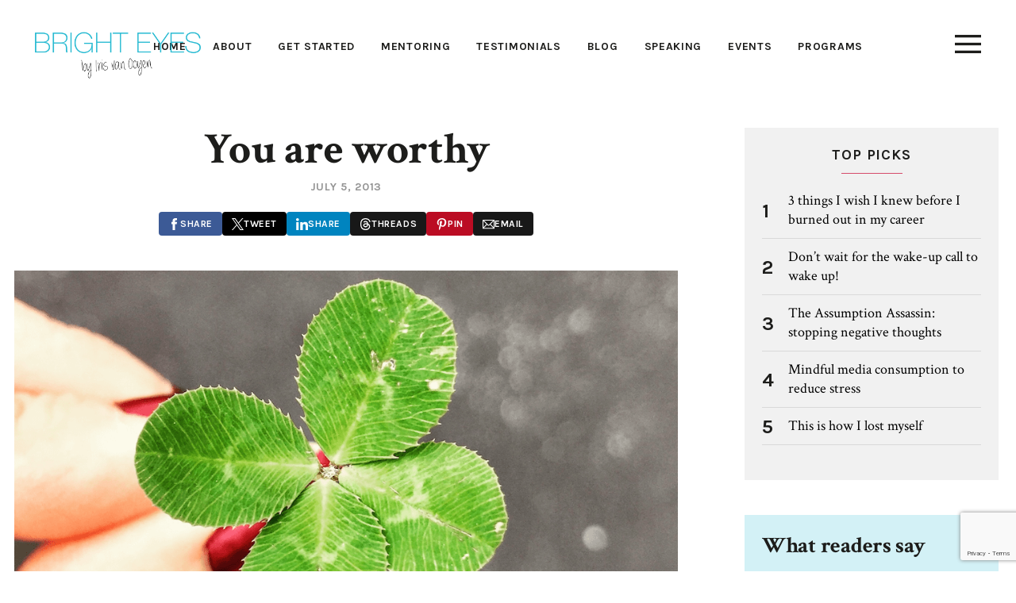

--- FILE ---
content_type: text/html; charset=UTF-8
request_url: https://2brighteyes.com/en/articles/you-are-worthy/
body_size: 13807
content:
<!DOCTYPE html>
<html class="no-js" lang="en-US">
    <head>
        <meta charset="UTF-8">
        <meta name="viewport" content="width=device-width, initial-scale=1">
        <link rel="profile" href="https://gmpg.org/xfn/11">

        <link rel="apple-touch-icon-precomposed" sizes="57x57" href="https://2brighteyes.com/wp-content/themes/basstheme/icons/apple-touch-icon-57x57.png" />
        <link rel="apple-touch-icon-precomposed" sizes="114x114" href="https://2brighteyes.com/wp-content/themes/basstheme/icons/apple-touch-icon-114x114.png" />
        <link rel="apple-touch-icon-precomposed" sizes="72x72" href="https://2brighteyes.com/wp-content/themes/basstheme/icons/apple-touch-icon-72x72.png" />
        <link rel="apple-touch-icon-precomposed" sizes="120x120" href="https://2brighteyes.com/wp-content/themes/basstheme/icons/apple-touch-icon-120x120.png" />
        <link rel="apple-touch-icon-precomposed" sizes="144x144" href="https://2brighteyes.com/wp-content/themes/basstheme/icons/apple-touch-icon-144x144.png" />
        <link rel="apple-touch-icon-precomposed" sizes="152x152" href="https://2brighteyes.com/wp-content/themes/basstheme/icons/apple-touch-icon-152x152.png" />
        <link rel="icon" type="image/png" href="https://2brighteyes.com/wp-content/themes/basstheme/icons/favicon-32x32.png" sizes="32x32" />
        <link rel="icon" type="image/png" href="https://2brighteyes.com/wp-content/themes/basstheme/icons/favicon-16x16.png" sizes="16x16" />


        <title>You are worthy | Bright Eyes</title>
<meta name='robots' content='max-image-preview:large' />
<script>document.documentElement.className = document.documentElement.className.replace("no-js","js");</script>
<style id='wp-img-auto-sizes-contain-inline-css' type='text/css'>
img:is([sizes=auto i],[sizes^="auto," i]){contain-intrinsic-size:3000px 1500px}
/*# sourceURL=wp-img-auto-sizes-contain-inline-css */
</style>
<style id='wp-block-library-inline-css' type='text/css'>
:root{--wp-block-synced-color:#7a00df;--wp-block-synced-color--rgb:122,0,223;--wp-bound-block-color:var(--wp-block-synced-color);--wp-editor-canvas-background:#ddd;--wp-admin-theme-color:#007cba;--wp-admin-theme-color--rgb:0,124,186;--wp-admin-theme-color-darker-10:#006ba1;--wp-admin-theme-color-darker-10--rgb:0,107,160.5;--wp-admin-theme-color-darker-20:#005a87;--wp-admin-theme-color-darker-20--rgb:0,90,135;--wp-admin-border-width-focus:2px}@media (min-resolution:192dpi){:root{--wp-admin-border-width-focus:1.5px}}.wp-element-button{cursor:pointer}:root .has-very-light-gray-background-color{background-color:#eee}:root .has-very-dark-gray-background-color{background-color:#313131}:root .has-very-light-gray-color{color:#eee}:root .has-very-dark-gray-color{color:#313131}:root .has-vivid-green-cyan-to-vivid-cyan-blue-gradient-background{background:linear-gradient(135deg,#00d084,#0693e3)}:root .has-purple-crush-gradient-background{background:linear-gradient(135deg,#34e2e4,#4721fb 50%,#ab1dfe)}:root .has-hazy-dawn-gradient-background{background:linear-gradient(135deg,#faaca8,#dad0ec)}:root .has-subdued-olive-gradient-background{background:linear-gradient(135deg,#fafae1,#67a671)}:root .has-atomic-cream-gradient-background{background:linear-gradient(135deg,#fdd79a,#004a59)}:root .has-nightshade-gradient-background{background:linear-gradient(135deg,#330968,#31cdcf)}:root .has-midnight-gradient-background{background:linear-gradient(135deg,#020381,#2874fc)}:root{--wp--preset--font-size--normal:16px;--wp--preset--font-size--huge:42px}.has-regular-font-size{font-size:1em}.has-larger-font-size{font-size:2.625em}.has-normal-font-size{font-size:var(--wp--preset--font-size--normal)}.has-huge-font-size{font-size:var(--wp--preset--font-size--huge)}.has-text-align-center{text-align:center}.has-text-align-left{text-align:left}.has-text-align-right{text-align:right}.has-fit-text{white-space:nowrap!important}#end-resizable-editor-section{display:none}.aligncenter{clear:both}.items-justified-left{justify-content:flex-start}.items-justified-center{justify-content:center}.items-justified-right{justify-content:flex-end}.items-justified-space-between{justify-content:space-between}.screen-reader-text{border:0;clip-path:inset(50%);height:1px;margin:-1px;overflow:hidden;padding:0;position:absolute;width:1px;word-wrap:normal!important}.screen-reader-text:focus{background-color:#ddd;clip-path:none;color:#444;display:block;font-size:1em;height:auto;left:5px;line-height:normal;padding:15px 23px 14px;text-decoration:none;top:5px;width:auto;z-index:100000}html :where(.has-border-color){border-style:solid}html :where([style*=border-top-color]){border-top-style:solid}html :where([style*=border-right-color]){border-right-style:solid}html :where([style*=border-bottom-color]){border-bottom-style:solid}html :where([style*=border-left-color]){border-left-style:solid}html :where([style*=border-width]){border-style:solid}html :where([style*=border-top-width]){border-top-style:solid}html :where([style*=border-right-width]){border-right-style:solid}html :where([style*=border-bottom-width]){border-bottom-style:solid}html :where([style*=border-left-width]){border-left-style:solid}html :where(img[class*=wp-image-]){height:auto;max-width:100%}:where(figure){margin:0 0 1em}html :where(.is-position-sticky){--wp-admin--admin-bar--position-offset:var(--wp-admin--admin-bar--height,0px)}@media screen and (max-width:600px){html :where(.is-position-sticky){--wp-admin--admin-bar--position-offset:0px}}

/*# sourceURL=wp-block-library-inline-css */
</style><style id='global-styles-inline-css' type='text/css'>
:root{--wp--preset--aspect-ratio--square: 1;--wp--preset--aspect-ratio--4-3: 4/3;--wp--preset--aspect-ratio--3-4: 3/4;--wp--preset--aspect-ratio--3-2: 3/2;--wp--preset--aspect-ratio--2-3: 2/3;--wp--preset--aspect-ratio--16-9: 16/9;--wp--preset--aspect-ratio--9-16: 9/16;--wp--preset--color--black: #000000;--wp--preset--color--cyan-bluish-gray: #abb8c3;--wp--preset--color--white: #ffffff;--wp--preset--color--pale-pink: #f78da7;--wp--preset--color--vivid-red: #cf2e2e;--wp--preset--color--luminous-vivid-orange: #ff6900;--wp--preset--color--luminous-vivid-amber: #fcb900;--wp--preset--color--light-green-cyan: #7bdcb5;--wp--preset--color--vivid-green-cyan: #00d084;--wp--preset--color--pale-cyan-blue: #8ed1fc;--wp--preset--color--vivid-cyan-blue: #0693e3;--wp--preset--color--vivid-purple: #9b51e0;--wp--preset--gradient--vivid-cyan-blue-to-vivid-purple: linear-gradient(135deg,rgb(6,147,227) 0%,rgb(155,81,224) 100%);--wp--preset--gradient--light-green-cyan-to-vivid-green-cyan: linear-gradient(135deg,rgb(122,220,180) 0%,rgb(0,208,130) 100%);--wp--preset--gradient--luminous-vivid-amber-to-luminous-vivid-orange: linear-gradient(135deg,rgb(252,185,0) 0%,rgb(255,105,0) 100%);--wp--preset--gradient--luminous-vivid-orange-to-vivid-red: linear-gradient(135deg,rgb(255,105,0) 0%,rgb(207,46,46) 100%);--wp--preset--gradient--very-light-gray-to-cyan-bluish-gray: linear-gradient(135deg,rgb(238,238,238) 0%,rgb(169,184,195) 100%);--wp--preset--gradient--cool-to-warm-spectrum: linear-gradient(135deg,rgb(74,234,220) 0%,rgb(151,120,209) 20%,rgb(207,42,186) 40%,rgb(238,44,130) 60%,rgb(251,105,98) 80%,rgb(254,248,76) 100%);--wp--preset--gradient--blush-light-purple: linear-gradient(135deg,rgb(255,206,236) 0%,rgb(152,150,240) 100%);--wp--preset--gradient--blush-bordeaux: linear-gradient(135deg,rgb(254,205,165) 0%,rgb(254,45,45) 50%,rgb(107,0,62) 100%);--wp--preset--gradient--luminous-dusk: linear-gradient(135deg,rgb(255,203,112) 0%,rgb(199,81,192) 50%,rgb(65,88,208) 100%);--wp--preset--gradient--pale-ocean: linear-gradient(135deg,rgb(255,245,203) 0%,rgb(182,227,212) 50%,rgb(51,167,181) 100%);--wp--preset--gradient--electric-grass: linear-gradient(135deg,rgb(202,248,128) 0%,rgb(113,206,126) 100%);--wp--preset--gradient--midnight: linear-gradient(135deg,rgb(2,3,129) 0%,rgb(40,116,252) 100%);--wp--preset--font-size--small: 13px;--wp--preset--font-size--medium: 20px;--wp--preset--font-size--large: 36px;--wp--preset--font-size--x-large: 42px;--wp--preset--spacing--20: 0.44rem;--wp--preset--spacing--30: 0.67rem;--wp--preset--spacing--40: 1rem;--wp--preset--spacing--50: 1.5rem;--wp--preset--spacing--60: 2.25rem;--wp--preset--spacing--70: 3.38rem;--wp--preset--spacing--80: 5.06rem;--wp--preset--shadow--natural: 6px 6px 9px rgba(0, 0, 0, 0.2);--wp--preset--shadow--deep: 12px 12px 50px rgba(0, 0, 0, 0.4);--wp--preset--shadow--sharp: 6px 6px 0px rgba(0, 0, 0, 0.2);--wp--preset--shadow--outlined: 6px 6px 0px -3px rgb(255, 255, 255), 6px 6px rgb(0, 0, 0);--wp--preset--shadow--crisp: 6px 6px 0px rgb(0, 0, 0);}:where(.is-layout-flex){gap: 0.5em;}:where(.is-layout-grid){gap: 0.5em;}body .is-layout-flex{display: flex;}.is-layout-flex{flex-wrap: wrap;align-items: center;}.is-layout-flex > :is(*, div){margin: 0;}body .is-layout-grid{display: grid;}.is-layout-grid > :is(*, div){margin: 0;}:where(.wp-block-columns.is-layout-flex){gap: 2em;}:where(.wp-block-columns.is-layout-grid){gap: 2em;}:where(.wp-block-post-template.is-layout-flex){gap: 1.25em;}:where(.wp-block-post-template.is-layout-grid){gap: 1.25em;}.has-black-color{color: var(--wp--preset--color--black) !important;}.has-cyan-bluish-gray-color{color: var(--wp--preset--color--cyan-bluish-gray) !important;}.has-white-color{color: var(--wp--preset--color--white) !important;}.has-pale-pink-color{color: var(--wp--preset--color--pale-pink) !important;}.has-vivid-red-color{color: var(--wp--preset--color--vivid-red) !important;}.has-luminous-vivid-orange-color{color: var(--wp--preset--color--luminous-vivid-orange) !important;}.has-luminous-vivid-amber-color{color: var(--wp--preset--color--luminous-vivid-amber) !important;}.has-light-green-cyan-color{color: var(--wp--preset--color--light-green-cyan) !important;}.has-vivid-green-cyan-color{color: var(--wp--preset--color--vivid-green-cyan) !important;}.has-pale-cyan-blue-color{color: var(--wp--preset--color--pale-cyan-blue) !important;}.has-vivid-cyan-blue-color{color: var(--wp--preset--color--vivid-cyan-blue) !important;}.has-vivid-purple-color{color: var(--wp--preset--color--vivid-purple) !important;}.has-black-background-color{background-color: var(--wp--preset--color--black) !important;}.has-cyan-bluish-gray-background-color{background-color: var(--wp--preset--color--cyan-bluish-gray) !important;}.has-white-background-color{background-color: var(--wp--preset--color--white) !important;}.has-pale-pink-background-color{background-color: var(--wp--preset--color--pale-pink) !important;}.has-vivid-red-background-color{background-color: var(--wp--preset--color--vivid-red) !important;}.has-luminous-vivid-orange-background-color{background-color: var(--wp--preset--color--luminous-vivid-orange) !important;}.has-luminous-vivid-amber-background-color{background-color: var(--wp--preset--color--luminous-vivid-amber) !important;}.has-light-green-cyan-background-color{background-color: var(--wp--preset--color--light-green-cyan) !important;}.has-vivid-green-cyan-background-color{background-color: var(--wp--preset--color--vivid-green-cyan) !important;}.has-pale-cyan-blue-background-color{background-color: var(--wp--preset--color--pale-cyan-blue) !important;}.has-vivid-cyan-blue-background-color{background-color: var(--wp--preset--color--vivid-cyan-blue) !important;}.has-vivid-purple-background-color{background-color: var(--wp--preset--color--vivid-purple) !important;}.has-black-border-color{border-color: var(--wp--preset--color--black) !important;}.has-cyan-bluish-gray-border-color{border-color: var(--wp--preset--color--cyan-bluish-gray) !important;}.has-white-border-color{border-color: var(--wp--preset--color--white) !important;}.has-pale-pink-border-color{border-color: var(--wp--preset--color--pale-pink) !important;}.has-vivid-red-border-color{border-color: var(--wp--preset--color--vivid-red) !important;}.has-luminous-vivid-orange-border-color{border-color: var(--wp--preset--color--luminous-vivid-orange) !important;}.has-luminous-vivid-amber-border-color{border-color: var(--wp--preset--color--luminous-vivid-amber) !important;}.has-light-green-cyan-border-color{border-color: var(--wp--preset--color--light-green-cyan) !important;}.has-vivid-green-cyan-border-color{border-color: var(--wp--preset--color--vivid-green-cyan) !important;}.has-pale-cyan-blue-border-color{border-color: var(--wp--preset--color--pale-cyan-blue) !important;}.has-vivid-cyan-blue-border-color{border-color: var(--wp--preset--color--vivid-cyan-blue) !important;}.has-vivid-purple-border-color{border-color: var(--wp--preset--color--vivid-purple) !important;}.has-vivid-cyan-blue-to-vivid-purple-gradient-background{background: var(--wp--preset--gradient--vivid-cyan-blue-to-vivid-purple) !important;}.has-light-green-cyan-to-vivid-green-cyan-gradient-background{background: var(--wp--preset--gradient--light-green-cyan-to-vivid-green-cyan) !important;}.has-luminous-vivid-amber-to-luminous-vivid-orange-gradient-background{background: var(--wp--preset--gradient--luminous-vivid-amber-to-luminous-vivid-orange) !important;}.has-luminous-vivid-orange-to-vivid-red-gradient-background{background: var(--wp--preset--gradient--luminous-vivid-orange-to-vivid-red) !important;}.has-very-light-gray-to-cyan-bluish-gray-gradient-background{background: var(--wp--preset--gradient--very-light-gray-to-cyan-bluish-gray) !important;}.has-cool-to-warm-spectrum-gradient-background{background: var(--wp--preset--gradient--cool-to-warm-spectrum) !important;}.has-blush-light-purple-gradient-background{background: var(--wp--preset--gradient--blush-light-purple) !important;}.has-blush-bordeaux-gradient-background{background: var(--wp--preset--gradient--blush-bordeaux) !important;}.has-luminous-dusk-gradient-background{background: var(--wp--preset--gradient--luminous-dusk) !important;}.has-pale-ocean-gradient-background{background: var(--wp--preset--gradient--pale-ocean) !important;}.has-electric-grass-gradient-background{background: var(--wp--preset--gradient--electric-grass) !important;}.has-midnight-gradient-background{background: var(--wp--preset--gradient--midnight) !important;}.has-small-font-size{font-size: var(--wp--preset--font-size--small) !important;}.has-medium-font-size{font-size: var(--wp--preset--font-size--medium) !important;}.has-large-font-size{font-size: var(--wp--preset--font-size--large) !important;}.has-x-large-font-size{font-size: var(--wp--preset--font-size--x-large) !important;}
/*# sourceURL=global-styles-inline-css */
</style>

<style id='classic-theme-styles-inline-css' type='text/css'>
/*! This file is auto-generated */
.wp-block-button__link{color:#fff;background-color:#32373c;border-radius:9999px;box-shadow:none;text-decoration:none;padding:calc(.667em + 2px) calc(1.333em + 2px);font-size:1.125em}.wp-block-file__button{background:#32373c;color:#fff;text-decoration:none}
/*# sourceURL=/wp-includes/css/classic-themes.min.css */
</style>
<link rel='stylesheet' id='contact-form-7-css' href='https://2brighteyes.com/wp-content/plugins/contact-form-7/includes/css/styles.css?ver=6.1.4' type='text/css' media='all' />
<link rel='stylesheet' id='basstheme-style-css' href='https://2brighteyes.com/wp-content/themes/basstheme/style.css?ver=1.3.7' type='text/css' media='all' />
<link rel='stylesheet' id='boxzilla-css' href='https://2brighteyes.com/wp-content/plugins/boxzilla/assets/css/styles.css?ver=3.4.5' type='text/css' media='all' />
<link rel="canonical" href="https://2brighteyes.com/en/articles/you-are-worthy/" />

<script type='application/ld+json'>{"@context":"https:\/\/schema.org","@type":"NewsArticle","headline":"You are worthy","description":"This inspired message explains what causes low self esteem and shows you what you can shift to feel all your power and worth.","image":["https:\/\/2brighteyes.com\/wp-content\/uploads\/You-are-worthy.png"],"datePublished":"2013-07-05T19:17:10+00:00","dateModified":"2022-11-01T11:31:38+00:00","author":[{"@type":"Person","name":"Iris van Ooyen","url":"https:\/\/2brighteyes.com\/en\/articles\/author\/iris-brighteyes\/"}],"publisher":{"@type":"Organization","name":"Bright Eyes","url":"https:\/\/2brighteyes.com"}}</script>
<meta name="description" content="This inspired message explains what causes low self esteem and shows you what you can shift to feel all your power and worth." />
<meta name="keywords" content="you are worthy, creative power, you are one, universe,artikelen" />
  <meta property="og:title" content="You are worthy" />
  <meta property="og:type" content="blog" />
  <meta property="og:description" content="This inspired message explains what causes low self esteem and shows you what you can shift to feel all your power and worth." />
  	<meta property="og:image" content="https://2brighteyes.com/wp-content/uploads/You-are-worthy.png" />
  <meta property="og:url" content="https://2brighteyes.com/en/articles/you-are-worthy/" />
  <meta property="og:site_name" content="Bright Eyes" />
  <meta name="twitter:title" content="You are worthy" />
  <meta name="twitter:card" content="summary_large_image" />
  <meta name="twitter:description" content="This inspired message explains what causes low self esteem and shows you what you can shift to feel all your power and worth." />
  <meta name="twitter:image" content="https://2brighteyes.com/wp-content/uploads/You-are-worthy.png" />
  <meta name="twitter:url" content="https://2brighteyes.com/en/articles/you-are-worthy/" />
      
    <script src="https://ajax.googleapis.com/ajax/libs/webfont/1.6.26/webfont.js"></script>
    <script>
        WebFont.load({
            google: {
                families: ['Crimson+Text:400,400i,700', 'Karla:700']
            }
        });
    </script>
<script>(()=>{var o=[],i={};["on","off","toggle","show"].forEach((l=>{i[l]=function(){o.push([l,arguments])}})),window.Boxzilla=i,window.boxzilla_queue=o})();</script>    <link rel='stylesheet' id='yarppRelatedCss-css' href='https://2brighteyes.com/wp-content/plugins/yet-another-related-posts-plugin/style/related.css?ver=5.30.11' type='text/css' media='all' />
</head>


    
        <body data-rsssl=1 class="wp-singular post-template-default single single-post postid-829 single-format-standard wp-theme-basstheme">

            


            
<input type="checkbox" id="navigation" class="nav-check" data-toggle-side />
<label for="navigation" class="fixed z100 right-0 top-0 mt2 mr1 md-mr2 lg-mr3 nav-btn">
	<span class="icon fill-black icon-hover" data-icon="nav"></span> 
</label>


<nav class="bg-gray z102 side-nav">
	<div class="relative" style="height: 100%; overflow-y: auto;">
		<label for="navigation" class="absolute top-0 right-0 mt1 mr1 md-mr2 icon fill-black icon-hover" data-icon="close"></label>


		<ul id="primary-menu" class="col-12 list-reset mt3 mb0 caps sans bold side-menu side-menu-1 md-hide"><li id="menu-item-64178" class="menu-item menu-item-type-post_type menu-item-object-page menu-item-home menu-item-64178"><a href="https://2brighteyes.com/"><span>Home</span></a></li>
<li id="menu-item-54433" class="menu-item menu-item-type-post_type menu-item-object-page menu-item-54433"><a href="https://2brighteyes.com/about-iris-van-ooyen/"><span>About</span></a></li>
<li id="menu-item-7256" class="menu-item menu-item-type-post_type menu-item-object-page menu-item-7256"><a href="https://2brighteyes.com/get-started/"><span>Get Started</span></a></li>
<li id="menu-item-63178" class="menu-item menu-item-type-post_type menu-item-object-page menu-item-63178"><a href="https://2brighteyes.com/comehome/"><span>Mentoring</span></a></li>
<li id="menu-item-15521" class="menu-item menu-item-type-post_type menu-item-object-page menu-item-15521"><a href="https://2brighteyes.com/testimonials/"><span>Testimonials</span></a></li>
<li id="menu-item-73" class="menu-item menu-item-type-post_type menu-item-object-page menu-item-73"><a href="https://2brighteyes.com/articles/"><span>Blog</span></a></li>
<li id="menu-item-59360" class="menu-item menu-item-type-post_type menu-item-object-page menu-item-59360"><a href="https://2brighteyes.com/speaking/"><span>Speaking</span></a></li>
<li id="menu-item-39453" class="menu-item menu-item-type-post_type menu-item-object-page menu-item-39453"><a href="https://2brighteyes.com/events/"><span>Events</span></a></li>
<li id="menu-item-55216" class="menu-item menu-item-type-post_type menu-item-object-page menu-item-55216"><a href="https://2brighteyes.com/programs-2/"><span>Programs</span></a></li>
</ul>
		<hr class="full light-gray mt2 mb2 md-hide" />

		<ul id="secondary-menu" class="col-12 list-reset mt0 md-mt3 mb0 caps sans bold side-menu side-menu-2"><li id="menu-item-41380" class="menu-item menu-item-type-post_type menu-item-object-page menu-item-41380"><a href="https://2brighteyes.com/books/"><span>Books</span></a></li>
<li id="menu-item-63748" class="menu-item menu-item-type-post_type menu-item-object-page menu-item-63748"><a href="https://2brighteyes.com/freetools/"><span>Free tools</span></a></li>
<li id="menu-item-50166" class="menu-item menu-item-type-post_type menu-item-object-page menu-item-50166"><a href="https://2brighteyes.com/corporate/"><span>Corporate solutions</span></a></li>
<li id="menu-item-62183" class="menu-item menu-item-type-post_type menu-item-object-page menu-item-62183"><a href="https://2brighteyes.com/zakelijk/"><span>Zakelijke ondersteuning</span></a></li>
<li id="menu-item-53093" class="menu-item menu-item-type-post_type menu-item-object-page menu-item-53093"><a href="https://2brighteyes.com/mastermind/"><span>Masterminds</span></a></li>
<li id="menu-item-25527" class="menu-item menu-item-type-post_type menu-item-object-page menu-item-25527"><a href="https://2brighteyes.com/carriers-of-light/"><span>Carriers of Light</span></a></li>
<li id="menu-item-7314" class="menu-item menu-item-type-post_type menu-item-object-page menu-item-7314"><a href="https://2brighteyes.com/things-that-make-you-go-oomph/"><span>Things that make you go ‘oomph’</span></a></li>
<li id="menu-item-7401" class="menu-item menu-item-type-post_type menu-item-object-page menu-item-7401"><a href="https://2brighteyes.com/contact/"><span>Contact</span></a></li>
</ul>

		<div class="mt2 px2 ml1 mr1">
			<form role="search" method="get" class="search-form relative" action="https://2brighteyes.com/">
	<label class="block relative searchform">
		<input type="search" value="" name="s"
		title="Search" placeholder="Search"
		class="search-input col-12 relative" />

		<button type="submit" class="search-submit absolute z2 top-0 right-0">
			<span class="icon fill-black align-top" data-icon="search"></span>
		</button>

	</label>
</form>		</div>
	</div>
</nav>


<label for="navigation" class="fixed top-0 right-0 bottom-0 left-0 z101 site-overlay"></label>
            <div class="site">

                                <div id="banner" class="fixed z4 left-0 right-0 banner">
                    <a href="https://2brighteyes.com/sensitivity-quiz/" class="block-link bg-pink sans p1 h6 caps bold white center text-decoration-none">
                        Are you a Sensitive Soul? Take the FREE Sensitivity Quiz <u>here</u>                    </a>
                </div>
                

                

<header class="relative py3">
			<a href="https://2brighteyes.com" class="logo absolute z4 left-0 center-y ml2 lg-ml3" title="Bright Eyes by Iris van Ooyen">
			
    <noscript>
    <img src="https://2brighteyes.com/wp-content/uploads/bright-eyes-logo.png" srcset="https://2brighteyes.com/wp-content/uploads/bright-eyes-logo-640x180.png 640w, https://2brighteyes.com/wp-content/uploads/bright-eyes-logo.png 740w" sizes="(max-width: 640px) 85vw, (max-width: 832px) 67vw, (max-width: 1024px) 62vw, 840px" alt="Bright Eyes by Iris van Ooyen" class=" align-top" />
    </noscript>

    <picture>
    <source data-srcset="https://2brighteyes.com/wp-content/uploads/bright-eyes-logo.png" media="(min-width: 1280px)">
    <source data-srcset="https://2brighteyes.com/wp-content/uploads/bright-eyes-logo.png 1x, https://2brighteyes.com/wp-content/uploads/bright-eyes-logo.png 2x" media="(min-width: 800px)">
    <source data-srcset="https://2brighteyes.com/wp-content/uploads/bright-eyes-logo.png 1x, https://2brighteyes.com/wp-content/uploads/bright-eyes-logo.png 2x" media="(min-width: 640px)">
    <source data-srcset="https://2brighteyes.com/wp-content/uploads/bright-eyes-logo-640x180.png 1x, https://2brighteyes.com/wp-content/uploads/bright-eyes-logo.png 2x" media="(min-width: 200px)">
    <img data-src="https://2brighteyes.com/wp-content/uploads/bright-eyes-logo-640x180.png"
    class="lazyload align-top"
    alt="Bright Eyes by Iris van Ooyen"
     />
    </picture>		</a>
	
	<nav class="md-show px1 center">
		<ul id="primary-menu" class="list-reset m0 caps sans bold primary-menu"><li class="menu-item menu-item-type-post_type menu-item-object-page menu-item-home menu-item-64178"><a href="https://2brighteyes.com/">Home</a></li>
<li class="menu-item menu-item-type-post_type menu-item-object-page menu-item-54433"><a href="https://2brighteyes.com/about-iris-van-ooyen/">About</a></li>
<li class="menu-item menu-item-type-post_type menu-item-object-page menu-item-7256"><a href="https://2brighteyes.com/get-started/">Get Started</a></li>
<li class="menu-item menu-item-type-post_type menu-item-object-page menu-item-63178"><a href="https://2brighteyes.com/comehome/">Mentoring</a></li>
<li class="menu-item menu-item-type-post_type menu-item-object-page menu-item-15521"><a href="https://2brighteyes.com/testimonials/">Testimonials</a></li>
<li class="menu-item menu-item-type-post_type menu-item-object-page menu-item-73"><a href="https://2brighteyes.com/articles/">Blog</a></li>
<li class="menu-item menu-item-type-post_type menu-item-object-page menu-item-59360"><a href="https://2brighteyes.com/speaking/">Speaking</a></li>
<li class="menu-item menu-item-type-post_type menu-item-object-page menu-item-39453"><a href="https://2brighteyes.com/events/">Events</a></li>
<li class="menu-item menu-item-type-post_type menu-item-object-page menu-item-55216"><a href="https://2brighteyes.com/programs-2/">Programs</a></li>
</ul>	</nav>
</header>

    <main class="md-flex justify-between items-start pt2">
        <article class="container">
                            <div class="container text-container px2 mt2">
                    <h1 class="center mt0 mb1 big">You are worthy</h1>
                    <p class="center h6 sans caps bold gray mb2">July 5, 2013</p>
                </div>

                <div class="px2 mt2 mb3">
                    <ul class="list-reset m0 sharer-plain h6 sans caps">
    <li>
        <a href="http://www.facebook.com/sharer.php?u=https://2brighteyes.com/en/articles/you-are-worthy/" target="_blank" class="bg-fb">
            <span class="icon fill-white" data-icon="facebookalt"></span>
            <span>Share</span>
        </a>
    </li>
    <li>			
		<a href="https://x.com/intent/post?text=You%20are%20worthy&url=https%3A%2F%2F2brighteyes.com%2Fen%2Farticles%2Fyou-are-worthy%2F&related=irisvanooyen&via=irisvanooyen" target="_blank" class="bg-twitter">
            <span class="icon fill-white" data-icon="twitter"></span>
            <span>Tweet</span>
        </a>
    </li>
    <li>
        <a href="https://www.linkedin.com/shareArticle?mini=true&url=https://2brighteyes.com/en/articles/you-are-worthy/&title=You are worthy&summary=&source=" target="_blank" class="bg-linkedin">
            <span class="icon fill-white" data-icon="linkedin"></span>
            <span>Share</span>
        </a>
    </li>
    <li>
        <a href="https://threads.net/intent/post?text=You%20are%20worthy%20https%3A%2F%2F2brighteyes.com%2Fen%2Farticles%2Fyou-are-worthy%2F" target="_blank" class="bg-black">
            <span class="icon fill-white" data-icon="threads"></span>
            <span>Threads</span>
        </a>
    </li>
    <li>
        <a href="https://pinterest.com/pin/create/button/?url=https%3A%2F%2F2brighteyes.com%2Fen%2Farticles%2Fyou-are-worthy%2F&description=You%20are%20worthy" target="_blank" class="bg-pinterest">
            <span class="icon fill-white" data-icon="pinterest"></span>
            <span>Pin</span>
        </a>
    </li>
    <li>
        <a href="mailto:?subject=Check this out: You%20are%20worthy&body=I thought you might find this interesting: https%3A%2F%2F2brighteyes.com%2Fen%2Farticles%2Fyou-are-worthy%2F" target="_blank" class="bg-black">
            <span class="icon fill-white" data-icon="email"></span>
            <span>Email</span>
        </a>
    </li>
</ul>                </div>

                                    <div class="container md-container center mb2">
                        
    <noscript>
    <img src="https://2brighteyes.com/wp-content/uploads/You-are-worthy.png" srcset="https://2brighteyes.com/wp-content/uploads/You-are-worthy-640x374.png 640w, https://2brighteyes.com/wp-content/uploads/You-are-worthy-768x449.png 768w, https://2brighteyes.com/wp-content/uploads/You-are-worthy.png 1000w" sizes="(max-width: 640px) 85vw, (max-width: 832px) 67vw, (max-width: 1024px) 62vw, 840px" alt="You are worthy" class=" col-12 align-top" />
    </noscript>

    <picture>
    <source data-srcset="https://2brighteyes.com/wp-content/uploads/You-are-worthy.png" media="(min-width: 1280px)">
    <source data-srcset="https://2brighteyes.com/wp-content/uploads/You-are-worthy.png 1x, https://2brighteyes.com/wp-content/uploads/You-are-worthy.png 2x" media="(min-width: 800px)">
    <source data-srcset="https://2brighteyes.com/wp-content/uploads/You-are-worthy-768x449.png 1x, https://2brighteyes.com/wp-content/uploads/You-are-worthy.png 2x" media="(min-width: 640px)">
    <source data-srcset="https://2brighteyes.com/wp-content/uploads/You-are-worthy-640x374.png 1x, https://2brighteyes.com/wp-content/uploads/You-are-worthy-768x449.png 2x" media="(min-width: 200px)">
    <img data-src="https://2brighteyes.com/wp-content/uploads/You-are-worthy-640x374.png"
    class="lazyload col-12 align-top"
    alt="You are worthy"
     />
    </picture>                    </div>
                
                <div class="container text-container px2 mb4">
                    <p><!-- removed translated duplicated post --></p>
<p>This is a message that came through a while ago. Now seems to be the perfect time to share it.</p>
<p>Believe in yourself and you are worthy. Lots of people have low self esteem, this is due to a couple of factors:</p>
<p>One is that you come from God (<em>Spirit, Source, Universe, use a term that works for you</em>) and have a vague memory of what you were able to create instantly. You are now in a physical body and hampered by that. Instant creation has not been able on planet Earth for a while now and you have grown to believe that you are not capable, not worthy enough.</p>
<p>Hence <strong>you have continuously underestimated your powers</strong>. Not being able to do the one thing that came so natural you have come to doubt whatever it is that you undertake. You first think that you can’t and then you are surprised when you succeed. This is why you look for confirmation outside of yourself &#8220;Did this really happen?&#8221;, &#8220;Did I do this, really?&#8221;. &#8220;Am I good enough, did you see what I just did?&#8221; You can barely believe that you are doing all this.</p>
<p>You have grown in this body and you have grown more used to the abilities you have here, but now you are invited to step up to the plate and do more. Be God again, do instant creation, feel endless love flow though your veins and limitless power and energy…. And you choke.</p>
<p><strong>You are no longer used to feeling this power and you need to retrain yourself</strong>. Especially if you have a history of abusing your power or having other people abuse you for it. There are lots of things to let go off, but the main thing is to keep your focus on the goal you would like to achieve. Which is to sparkle your joy and cherish your love, for yourself and others.</p>
<p>There is no shortage of love, as there is no shortage of energy or good intentions. Let it flow freely and it will recreate itself and become even more powerful. Energy births more energy as love does as well.</p>
<p>Let it freely sing its song and <strong>free yourself of the limitations you have put upon you</strong>. They have served their purpose. Now you are here to serve and share your wisdom with others. The most powerful way to do that is to <strong>live your dream and lead by example</strong>. Show them and they will follow. They will feel your energy and vibration and be touched by it. By being in your presence they will feel forever that imprint of possibilities, of potential, of unlimited love and flow that is within their reach as well.</p>
<p><strong>Are you ready to take that next step?</strong> Then <a href="https://2brighteyes.com/clarity-session/"><strong>I invite you to apply for a complimentary Clarity Session with me</strong></a>. In this one-on-one call we will get clear on what is holding you back and what you can do to move forward.</p>
<p><a href="http://www.claritysession.com"><strong>Click here to apply for your free Clarity Session</strong></a></p>
<p><em>There are only a limited number of sessions available!</em></p>
<p><!--:--></p>
                </div>

                <div class="px2 mt4 mb3">
                    <ul class="list-reset m0 sharer-plain h6 sans caps">
    <li>
        <a href="http://www.facebook.com/sharer.php?u=https://2brighteyes.com/en/articles/you-are-worthy/" target="_blank" class="bg-fb">
            <span class="icon fill-white" data-icon="facebookalt"></span>
            <span>Share</span>
        </a>
    </li>
    <li>			
		<a href="https://x.com/intent/post?text=You%20are%20worthy&url=https%3A%2F%2F2brighteyes.com%2Fen%2Farticles%2Fyou-are-worthy%2F&related=irisvanooyen&via=irisvanooyen" target="_blank" class="bg-twitter">
            <span class="icon fill-white" data-icon="twitter"></span>
            <span>Tweet</span>
        </a>
    </li>
    <li>
        <a href="https://www.linkedin.com/shareArticle?mini=true&url=https://2brighteyes.com/en/articles/you-are-worthy/&title=You are worthy&summary=&source=" target="_blank" class="bg-linkedin">
            <span class="icon fill-white" data-icon="linkedin"></span>
            <span>Share</span>
        </a>
    </li>
    <li>
        <a href="https://threads.net/intent/post?text=You%20are%20worthy%20https%3A%2F%2F2brighteyes.com%2Fen%2Farticles%2Fyou-are-worthy%2F" target="_blank" class="bg-black">
            <span class="icon fill-white" data-icon="threads"></span>
            <span>Threads</span>
        </a>
    </li>
    <li>
        <a href="https://pinterest.com/pin/create/button/?url=https%3A%2F%2F2brighteyes.com%2Fen%2Farticles%2Fyou-are-worthy%2F&description=You%20are%20worthy" target="_blank" class="bg-pinterest">
            <span class="icon fill-white" data-icon="pinterest"></span>
            <span>Pin</span>
        </a>
    </li>
    <li>
        <a href="mailto:?subject=Check this out: You%20are%20worthy&body=I thought you might find this interesting: https%3A%2F%2F2brighteyes.com%2Fen%2Farticles%2Fyou-are-worthy%2F" target="_blank" class="bg-black">
            <span class="icon fill-white" data-icon="email"></span>
            <span>Email</span>
        </a>
    </li>
</ul>                </div>

                <section class="border-top border-gray pt3 pb4">
                    <div class="container px2 mb3">
                        <div class='yarpp yarpp-related yarpp-related-shortcode yarpp-template-yarpp-template-iris'>

<h3 class="h4 sans caps bold mt0 mb1 center yarpp-title">Related posts</h3>
<hr class="pink mb2">
	<ul class="yarpp-list">
									<li>
					<a href="https://2brighteyes.com/en/articles/what-are-the-first-signs-of-burnout/" rel="bookmark norewrite" title="What are the first signs of burnout?">
						<figure class="cover-img-parent">
							<img width="1920" height="1280" src="https://2brighteyes.com/wp-content/uploads/burnout.jpg" class="attachment-medium-large size-medium-large wp-post-image" alt="" data-pin-nopin="true" decoding="async" loading="lazy" srcset="https://2brighteyes.com/wp-content/uploads/burnout.jpg 1920w, https://2brighteyes.com/wp-content/uploads/burnout-640x427.jpg 640w, https://2brighteyes.com/wp-content/uploads/burnout-1280x853.jpg 1280w, https://2brighteyes.com/wp-content/uploads/burnout-768x512.jpg 768w, https://2brighteyes.com/wp-content/uploads/burnout-1536x1024.jpg 1536w" sizes="auto, (max-width: 640px) 85vw, (max-width: 832px) 67vw, (max-width: 1024px) 62vw, 840px" />						</figure>
						<h4>What are the first signs of burnout?</h4>
						<p class="h5">I was suffering from burnout at the age of twenty-four.

Looking back, it wasn’t a matter of if &hellip;</p>
					</a>
				</li>
												<li>
					<a href="https://2brighteyes.com/en/articles/what-does-being-triggered-tell-you/" rel="bookmark norewrite" title="What does being triggered tell you?">
						<figure class="cover-img-parent">
							<img width="1102" height="892" src="https://2brighteyes.com/wp-content/uploads/357CF94E-8FDD-4106-9BE0-541515266AFB.jpeg" class="attachment-medium-large size-medium-large wp-post-image" alt="" data-pin-nopin="true" decoding="async" loading="lazy" srcset="https://2brighteyes.com/wp-content/uploads/357CF94E-8FDD-4106-9BE0-541515266AFB.jpeg 1102w, https://2brighteyes.com/wp-content/uploads/357CF94E-8FDD-4106-9BE0-541515266AFB-640x518.jpeg 640w, https://2brighteyes.com/wp-content/uploads/357CF94E-8FDD-4106-9BE0-541515266AFB-768x622.jpeg 768w" sizes="auto, (max-width: 640px) 85vw, (max-width: 832px) 67vw, (max-width: 1024px) 62vw, 840px" />						</figure>
						<h4>What does being triggered tell you?</h4>
						<p class="h5">We've all been there, I know I have. Something happens and it triggers an (often emotional) response&hellip;</p>
					</a>
				</li>
						</ul>
</div>
                    </div>
                    <ul class="container list-reset sm-flex justify-center center px2 m0 sans caps bold h5 pagination">
                                                <li class="order-1"><a href="https://2brighteyes.com/articles/">All blogs</a></li>
                    </ul>
                </section>



                                    </article>


            <aside class="flex-none mt4 px2 md-col-4 lg-col-3 md-ml3 md-mt2 h4">
                        <div class="bg-gray p2 pb3 mb3">
                    <h3 class="h5 sans caps bold mt0 mb1 center">Top picks</h3><hr class="pink mb1" />                                            <ul class="list-reset m0 h5">
                                                            <li class="border-bottom border-black-10 flex items-center">
                                    <span class="sans h3 mr1 regular flex-none " style="width: 1rem;">1</span>
                                    <a href="https://2brighteyes.com/en/articles/3-things-i-wish-i-knew-before-i-burned-out-in-my-career/" class="col-12 block py1 text-decoration-none ">3 things I wish I knew before I burned out in my career</a>
                                </li>
                                                            <li class="border-bottom border-black-10 flex items-center">
                                    <span class="sans h3 mr1 regular flex-none " style="width: 1rem;">2</span>
                                    <a href="https://2brighteyes.com/en/articles/dont-wait-for-the-wake-up-call-to-wake-up/" class="col-12 block py1 text-decoration-none ">Don’t wait for the wake-up call to wake up!</a>
                                </li>
                                                            <li class="border-bottom border-black-10 flex items-center">
                                    <span class="sans h3 mr1 regular flex-none " style="width: 1rem;">3</span>
                                    <a href="https://2brighteyes.com/en/articles/the-assumption-assassin-stopping-negative-thoughts/" class="col-12 block py1 text-decoration-none ">The Assumption Assassin: stopping negative thoughts</a>
                                </li>
                                                            <li class="border-bottom border-black-10 flex items-center">
                                    <span class="sans h3 mr1 regular flex-none " style="width: 1rem;">4</span>
                                    <a href="https://2brighteyes.com/en/articles/mindful-media-consumption-to-reduce-stress/" class="col-12 block py1 text-decoration-none ">Mindful media consumption to reduce stress</a>
                                </li>
                                                            <li class="border-bottom border-black-10 flex items-center">
                                    <span class="sans h3 mr1 regular flex-none " style="width: 1rem;">5</span>
                                    <a href="https://2brighteyes.com/en/articles/come-home-to-yourself/" class="col-12 block py1 text-decoration-none ">This is how I lost myself</a>
                                </li>
                                                    </ul>
                                                            </div>
                            <div class="bg-blue p2 mb3">
                    <h3 class="h2 bold mt0 mb1">What readers say</h3>                    <div>
                                                <p class="mb2">"Iris has a gift for combining principles and inspiration with practical tips. I always come away from her posts with a new perspective." — Elizabeth H. Cottrell</p>                                            </div>
                </div>
                            <div class=" mb3">
                    <h3 class="h2 bold my0">Subscribe</h3>                    <p class="mb1">Receive my best posts with practical wisdom to navigate delivered to your inbox, free with no strings attached + free Burnout Scan!</p>                    <form action="https://irisvanooyen.simplero.com/optin/Fi9fbZZ7XUrtZnh2mj58PchR/597053" method="post">
<script async="async">(function() {
    let pageViewParams = {
      referrer: document.referrer,
      original_url: location.href,
      split_test_page_id: ''
    }
    let csrfParam = document.querySelector('meta[name="csrf-param"]')?.getAttribute('content')
    let csrfToken = document.querySelector('meta[name="csrf-token"]')?.getAttribute('content')
    if (csrfParam && csrfToken) {
      pageViewParams[csrfParam] = csrfToken
    }
    fetch("https://irisvanooyen.simplero.com/R/597053", {placeholder="Your email"
      method: 'POST',
      headers: {
        'Content-Type': 'application/x-www-form-urlencoded'
      },
      mode: 'no-cors',
      body: new URLSearchParams(pageViewParams)
    }).then(() => { document.body.setAttribute('data-simplero-page-view-recorded', '1') })
  })()
  </script>
<p class="mb1"><input class="col-12" name="first_names" type="text" placeholder="Your name" /></p>
<p class="mb1"><input class="col-12" name="email" pattern="[^@\s]+@[^@\s]+\.[^@\s]+" required="required" type="email" placeholder="Your email" /></p>
<p class="mb0"><input class="simplero-submit" name="submit" type="submit" value="Yes, I'm in!" /></p>
</form>                </div>
                            <div class="bg-blue p2 center mb3">
                    <div style="margin: -20% auto -6%; max-width:360px;">
    <noscript>
    <img src="https://2brighteyes.com/wp-content/uploads/Radiant-3D-Hardcover-1280x1180.png" srcset="https://2brighteyes.com/wp-content/uploads/Radiant-3D-Hardcover-640x590.png 640w, https://2brighteyes.com/wp-content/uploads/Radiant-3D-Hardcover-1280x1180.png 1280w, https://2brighteyes.com/wp-content/uploads/Radiant-3D-Hardcover-768x708.png 768w, https://2brighteyes.com/wp-content/uploads/Radiant-3D-Hardcover.png 1500w" sizes="(max-width: 640px) 85vw, (max-width: 832px) 67vw, (max-width: 1024px) 62vw, 840px" alt="Radiant-3D-Hardcover" class=" align-top" />
    </noscript>

    <picture>
    <source data-srcset="https://2brighteyes.com/wp-content/uploads/Radiant-3D-Hardcover.png" media="(min-width: 1280px)">
    <source data-srcset="https://2brighteyes.com/wp-content/uploads/Radiant-3D-Hardcover-1280x1180.png 1x, https://2brighteyes.com/wp-content/uploads/Radiant-3D-Hardcover.png 2x" media="(min-width: 800px)">
    <source data-srcset="https://2brighteyes.com/wp-content/uploads/Radiant-3D-Hardcover-768x708.png 1x, https://2brighteyes.com/wp-content/uploads/Radiant-3D-Hardcover-1280x1180.png 2x" media="(min-width: 640px)">
    <source data-srcset="https://2brighteyes.com/wp-content/uploads/Radiant-3D-Hardcover-640x590.png 1x, https://2brighteyes.com/wp-content/uploads/Radiant-3D-Hardcover-768x708.png 2x" media="(min-width: 200px)">
    <img data-src="https://2brighteyes.com/wp-content/uploads/Radiant-3D-Hardcover-640x590.png"
    class="lazyload align-top"
    alt="Radiant-3D-Hardcover"
     />
    </picture></div>                    <h3 class="h2 bold mt0 mb1">Order RADIANT</h3>                    <p class="mb2">How to Have All the Energy You Need to Live a Life You Love</p>                                            <a href="https://2brighteyes.com/shop/radiant-2/" class="btn btn-primary h5 caps mx-auto">Buy Now</a>
                                    </div>
                            <div class="bg-pink p2 white mb3">
                    <h3 class="h2 bold mt0 mb1">Private Session</h3>                    <figure class="cover-img-parent" style="aspect-ratio: 3 / 2;">
    <noscript>
    <img src="https://2brighteyes.com/wp-content/uploads/Iris-van-Ooyen-12-1280x914.jpg" srcset="https://2brighteyes.com/wp-content/uploads/Iris-van-Ooyen-12-640x457.jpg 640w, https://2brighteyes.com/wp-content/uploads/Iris-van-Ooyen-12-768x548.jpg 768w, https://2brighteyes.com/wp-content/uploads/Iris-van-Ooyen-12-1280x914.jpg 1280w, https://2brighteyes.com/wp-content/uploads/Iris-van-Ooyen-12.jpg 2048w" sizes="(max-width: 640px) 85vw, (max-width: 832px) 67vw, (max-width: 1024px) 62vw, 840px" alt="Iris-van-Ooyen-12" class="" />
    </noscript>

    <picture>
    <source data-srcset="https://2brighteyes.com/wp-content/uploads/Iris-van-Ooyen-12.jpg" media="(min-width: 1280px)">
    <source data-srcset="https://2brighteyes.com/wp-content/uploads/Iris-van-Ooyen-12-1280x914.jpg 1x, https://2brighteyes.com/wp-content/uploads/Iris-van-Ooyen-12.jpg 2x" media="(min-width: 800px)">
    <source data-srcset="https://2brighteyes.com/wp-content/uploads/Iris-van-Ooyen-12-768x548.jpg 1x, https://2brighteyes.com/wp-content/uploads/Iris-van-Ooyen-12-1280x914.jpg 2x" media="(min-width: 640px)">
    <source data-srcset="https://2brighteyes.com/wp-content/uploads/Iris-van-Ooyen-12-640x457.jpg 1x, https://2brighteyes.com/wp-content/uploads/Iris-van-Ooyen-12-768x548.jpg 2x" media="(min-width: 200px)">
    <img data-src="https://2brighteyes.com/wp-content/uploads/Iris-van-Ooyen-12-640x457.jpg"
    class="lazyload"
    alt="Iris-van-Ooyen-12"
     />
    </picture></figure>                    <p class="mb2">When you’re lost, out of energy or don’t know what to do, this private call will help you get clear on the path forward and feel hopeful about the future.</p>                                            <a href="https://2brighteyes.com/shop/life-navigation-session/" class="btn btn-primary h5 caps mx-auto">Learn More</a>
                                    </div>
                            <div class=" mb3">
                    <h3 class="h2 bold mt0 mb1">Search this site</h3>                    <div class="shortcode-wrapper"><form role="search" method="get" class="search-form relative" action="https://2brighteyes.com/">
	<label class="block relative searchform">
		<input type="search" value="" name="s"
		title="Search" placeholder="Search"
		class="search-input col-12 relative" />

		<button type="submit" class="search-submit absolute z2 top-0 right-0">
			<span class="icon fill-black align-top" data-icon="search"></span>
		</button>

	</label>
</form></div>                </div>
                        <div class="bg-blue p2 mb3">
                    <h3 class="h2 bold mt0 mb1">What readers say</h3>                    <div>
                                                <p class="mb2">"I always look forward to how Iris's writing challenges me to kindly connect more deeply with myself and to try to become a better version of me." — Matt Wilkinson</p>                                            </div>
                </div>
                            <div class=" mb3">
                    <h3 class="h2 bold mt0 mb1">Recent posts</h3>                                            <ul class="list-reset m0 h5">
                                                            <li class="border-bottom border-black-10 flex items-center">
                                    <span class="sans h3 mr1 regular flex-none " style="width: 1rem;">1</span>
                                    <a href="https://2brighteyes.com/en/articles/the-beliefs-that-keep-you-exhausted/" class="col-12 block py1 text-decoration-none ">
                                        The beliefs that keep you exhausted                                                                            </a>
                                </li>
                                                            <li class="border-bottom border-black-10 flex items-center">
                                    <span class="sans h3 mr1 regular flex-none " style="width: 1rem;">2</span>
                                    <a href="https://2brighteyes.com/en/articles/what-you-were-really-looking-for-last-year/" class="col-12 block py1 text-decoration-none ">
                                        What you were really looking for last year                                                                            </a>
                                </li>
                                                            <li class="border-bottom border-black-10 flex items-center">
                                    <span class="sans h3 mr1 regular flex-none " style="width: 1rem;">3</span>
                                    <a href="https://2brighteyes.com/en/articles/the-10-articles-you-read-most-last-year-and-why-i-wrote-them/" class="col-12 block py1 text-decoration-none ">
                                        The 10 articles you read most last year—and why I wrote them                                                                            </a>
                                </li>
                                                            <li class="border-bottom border-black-10 flex items-center">
                                    <span class="sans h3 mr1 regular flex-none " style="width: 1rem;">4</span>
                                    <a href="https://2brighteyes.com/en/articles/three-questions-to-end-the-year-and-come-home-to-yourself/" class="col-12 block py1 text-decoration-none ">
                                        3 questions that helped me make sense of a difficult year                                                                            </a>
                                </li>
                                                            <li class="border-bottom border-black-10 flex items-center">
                                    <span class="sans h3 mr1 regular flex-none " style="width: 1rem;">5</span>
                                    <a href="https://2brighteyes.com/en/articles/heres-5-minutes-of-peace-and-quiet/" class="col-12 block py1 text-decoration-none ">
                                        Here&#8217;s 5 minutes of peace and quiet                                                                            </a>
                                </li>
                                                    </ul>
                                                            </div>
                            <div class="bg-gray p2 mb3">
                    <h3 class="h2 bold mt0 mb1">Warm welcome!</h3>                    <div>
                        <figure class="left mr1 mb1 col-5">
    <noscript>
    <img src="https://2brighteyes.com/wp-content/uploads/iris-van-ooyen.png" srcset="https://2brighteyes.com/wp-content/uploads/iris-van-ooyen-528x640.png 528w, https://2brighteyes.com/wp-content/uploads/iris-van-ooyen.png 600w" sizes="(max-width: 640px) 85vw, (max-width: 832px) 67vw, (max-width: 1024px) 62vw, 840px" alt="iris-van-ooyen" class=" align-top" />
    </noscript>

    <picture>
    <source data-srcset="https://2brighteyes.com/wp-content/uploads/iris-van-ooyen.png" media="(min-width: 1280px)">
    <source data-srcset="https://2brighteyes.com/wp-content/uploads/iris-van-ooyen.png 1x, https://2brighteyes.com/wp-content/uploads/iris-van-ooyen.png 2x" media="(min-width: 800px)">
    <source data-srcset="https://2brighteyes.com/wp-content/uploads/iris-van-ooyen.png 1x, https://2brighteyes.com/wp-content/uploads/iris-van-ooyen.png 2x" media="(min-width: 640px)">
    <source data-srcset="https://2brighteyes.com/wp-content/uploads/iris-van-ooyen-528x640.png 1x, https://2brighteyes.com/wp-content/uploads/iris-van-ooyen.png 2x" media="(min-width: 200px)">
    <img data-src="https://2brighteyes.com/wp-content/uploads/iris-van-ooyen-528x640.png"
    class="lazyload align-top"
    alt="iris-van-ooyen"
     />
    </picture></figure>                        <p class="mb2">Life didn't come with a manual, but these articles serve as your practical guide. Here you'll find grounded wisdom to manage your energy, rediscover joy, and navigate challenges—so you can come home to yourself and love your life again. I’m so glad you are here! — Iris van Ooyen</p>                                            </div>
                </div>
                </aside>

    </main>






<section class="bg-pink white md-flex flex-wrap items-stretch">
    <div class="cover-img-parent md-col-6 md-show">
        
    <noscript>
    <img src="https://2brighteyes.com/wp-content/uploads/Iris-van-Ooyen-04-1280x914.jpg" srcset="https://2brighteyes.com/wp-content/uploads/Iris-van-Ooyen-04-640x457.jpg 640w, https://2brighteyes.com/wp-content/uploads/Iris-van-Ooyen-04-768x548.jpg 768w, https://2brighteyes.com/wp-content/uploads/Iris-van-Ooyen-04-1280x914.jpg 1280w, https://2brighteyes.com/wp-content/uploads/Iris-van-Ooyen-04.jpg 2048w" sizes="(max-width: 640px) 85vw, (max-width: 832px) 67vw, (max-width: 1024px) 62vw, 840px" alt="Iris-van-Ooyen-04" class=" align-top" />
    </noscript>

    <picture>
    <source data-srcset="https://2brighteyes.com/wp-content/uploads/Iris-van-Ooyen-04.jpg" media="(min-width: 1280px)">
    <source data-srcset="https://2brighteyes.com/wp-content/uploads/Iris-van-Ooyen-04-1280x914.jpg 1x, https://2brighteyes.com/wp-content/uploads/Iris-van-Ooyen-04.jpg 2x" media="(min-width: 800px)">
    <source data-srcset="https://2brighteyes.com/wp-content/uploads/Iris-van-Ooyen-04-768x548.jpg 1x, https://2brighteyes.com/wp-content/uploads/Iris-van-Ooyen-04-1280x914.jpg 2x" media="(min-width: 640px)">
    <source data-srcset="https://2brighteyes.com/wp-content/uploads/Iris-van-Ooyen-04-640x457.jpg 1x, https://2brighteyes.com/wp-content/uploads/Iris-van-Ooyen-04-768x548.jpg 2x" media="(min-width: 200px)">
    <img data-src="https://2brighteyes.com/wp-content/uploads/Iris-van-Ooyen-04-640x457.jpg"
    class="lazyload align-top"
    alt="Iris-van-Ooyen-04"
     />
    </picture>    </div>


    <div class="md-col-6">
        <div class="px2 md-px3 lg-px4 py3 lg-py4 center md-left-align footer-form">
            <h3 class="h2 m0">Ready to Love Your Life Again?<br />
Start With a Free Growth Accelerator Assessment<sup>TM</sup>!</h3>

			<form action="https://irisvanooyen.simplero.com/optin/Hy8Myr1WYN8mUEBXBDECbP7w/91695" method="post"><img src="https://irisvanooyen.simplero.com/F/91695-great-headline" alt="." width="1" height="1" />
    <p>
        <input name="first_names" type="text" placeholder="First name" class="input col-12" />
    </p>
    <p>
        <input name="email" required="required" type="email" placeholder="Email" class="input col-12" />
    </p>
    <p>
        <input class="simplero-submit" name="submit" type="submit" value="GET MY FREE ASSESSMENT NOW!" class="btn" />
    </p>
    <p class="h5 italic opac-75 mb0 mt2">If you sign up for the free assessment, you will automatically be registered for our e-zine. We hate spam and promise to keep your email address safe. For more information read our <a href="https://2brighteyes.com/privacy-policy/" target="_blank" rel="noopener">privacy policy</a>.</p>
</form>			
			
			<!--
			OLD EZINE FORM
            <form method="post" target="_blank" action="https://www.e-act.nl/ah/action">
                <input type="hidden" name="confirm" value="false"/>
                <input type="hidden" name="admin.id" value="131"/>
                <input type="hidden" name="trigger.code" value="SUBSCR_1444117121967"/>
                <p>
                    <input name="relation.firstName" class="if input"  onclick="if(document.getElementById('id_firstName').value=='name'){document.getElementById('id_firstName').value='';}" type="text" id="id_firstName" placeholder="Firstname" />
                </p>
                <p>
                    <input name="relation.email" class="if input"  onclick="if(document.getElementById('id_Email').value=='email'){document.getElementById('id_Email').value='';}" id="id_Email" type="text" placeholder="Email" />
                </p>
                <p>
                    <input type="submit" name="sendButton" value="Get my free assessment now!" class="btn ezine" />
                </p>
            </form>
			
            <p class="h5 italic opac-75 mb0"></p>
			-->
        </div>
    </div>
</section>




<footer class="py2 px2 md-flex items-center h6 sans bold caps black">
    <div class="col-12 center order-1">
        <nav class="mt2 sm-mt0 md-ml1">
                            <ul id="footer-menu" class="list-reset m0 footer-menu"><li id="menu-item-159" class="menu-item  menu-item-type-post_type menu-item-object-page menu-item-159"><a href="https://2brighteyes.com/contact/">Contact</a></li>
<li id="menu-item-158" class="menu-item  menu-item-type-post_type menu-item-object-page menu-item-158"><a href="https://2brighteyes.com/faq/">FAQ</a></li>
<li id="menu-item-148" class="menu-item  menu-item-type-post_type menu-item-object-page menu-item-148"><a href="https://2brighteyes.com/articles/">Blog</a></li>
<li id="menu-item-157" class="menu-item  menu-item-type-post_type menu-item-object-page menu-item-157"><a href="https://2brighteyes.com/newsletter/">Newsletter</a></li>
</ul>            
            <ul id="disclaimer-menu" class="list-reset m0 footer-menu"><li id="menu-item-7681" class="menu-item  menu-item-type-post_type menu-item-object-page menu-item-7681"><a href="https://2brighteyes.com/disclaimer/">Disclaimer</a></li>
<li id="menu-item-7679" class="menu-item menu-item-type-post_type menu-item-object-page menu-item-privacy-policy menu-item-7679"><a rel="privacy-policy" href="https://2brighteyes.com/privacy-policy/">Privacy Policy</a></li>
<li id="menu-item-7680" class="menu-item  menu-item-type-post_type menu-item-object-page menu-item-7680"><a href="https://2brighteyes.com/terms-and-conditions/">Terms and conditions</a></li>
</ul>        </nav>
    </div>

    <div class="flex-none md-col-2 md-flex items-center justify-end order-2 mt2 md-mt0 center">
        <span class="md-show-inline">Follow me</span>
        <a href="https://www.facebook.com/irisvanooyen/" target="_blank" class="icon-sm fill-black icon-hover ml1" data-icon="facebook"></a>
        <a href="https://www.instagram.com/irisbrighteyes" target="_blank" class="icon-sm fill-black icon-hover ml1" data-icon="instagram"></a>
        <a href="https://www.youtube.com/user/IrisvanOoyen" target="_blank" class="icon-sm fill-black icon-hover ml1" data-icon="youtube"></a>
    </div>


    <div class="flex-none md-col-2 order-0 mt2 md-mt0 center md-left-align">
            </div>
</footer>

<div class="center h6 sans bold caps black opac-25 pb3">&copy; 2026 Bright Eyes</div>



</div>


<div style="display: none;"><div id="boxzilla-box-63286-content"><h2 class="h1 mt0 mb1 bold" style="text-align: center;">Feeling stuck?</h2>
<p class="mt0 mb1" style="text-align: center;">Find out which growth phase you&#8217;re in and what needs to shift next.<br />
<small class="h5">Results in 3 minutes.</small></p>
<form action="https://irisvanooyen.simplero.com/optin/Hy8Myr1WYN8mUEBXBDECbP7w/91695" method="post"><img src="https://irisvanooyen.simplero.com/F/91695-great-headline" alt="." width="1" height="1" /><br />
<input class="input col-12 mb1" name="first_names" type="text" placeholder="First name" /><br />
<input class="input col-12 mb1" name="email" required="required" type="email" placeholder="Email" /><br />
<input class="simplero-submit" name="submit" type="submit" value="Discover My Phase" /></p>
<p class="h5 italic opac-75 mb0 mt2">Sign up for the free assessment and receive our e-zine. We never share your email address. Unsubscribe anytime. Here&#8217;s our <a href="https://2brighteyes.com/privacy-policy/" target="_blank" rel="noopener">privacy policy</a>.</p>
</form>
</div></div><script type="speculationrules">
{"prefetch":[{"source":"document","where":{"and":[{"href_matches":"/*"},{"not":{"href_matches":["/wp-*.php","/wp-admin/*","/wp-content/uploads/*","/wp-content/*","/wp-content/plugins/*","/wp-content/themes/basstheme/*","/*\\?(.+)"]}},{"not":{"selector_matches":"a[rel~=\"nofollow\"]"}},{"not":{"selector_matches":".no-prefetch, .no-prefetch a"}}]},"eagerness":"conservative"}]}
</script>
        <!-- Google tag (gtag.js) -->
    <script async src="https://www.googletagmanager.com/gtag/js?id=G-P8421YQ41D"></script>
    <script>
        window.dataLayer = window.dataLayer || [];

        function gtag() {
            dataLayer.push(arguments);
        }
        gtag('js', new Date());

        gtag('config', 'G-P8421YQ41D');
    </script>
<script type="text/javascript" src="https://2brighteyes.com/wp-includes/js/dist/hooks.min.js?ver=dd5603f07f9220ed27f1" id="wp-hooks-js"></script>
<script type="text/javascript" src="https://2brighteyes.com/wp-includes/js/dist/i18n.min.js?ver=c26c3dc7bed366793375" id="wp-i18n-js"></script>
<script type="text/javascript" id="wp-i18n-js-after">
/* <![CDATA[ */
wp.i18n.setLocaleData( { 'text direction\u0004ltr': [ 'ltr' ] } );
//# sourceURL=wp-i18n-js-after
/* ]]> */
</script>
<script type="text/javascript" src="https://2brighteyes.com/wp-content/plugins/contact-form-7/includes/swv/js/index.js?ver=6.1.4" id="swv-js"></script>
<script type="text/javascript" id="contact-form-7-js-before">
/* <![CDATA[ */
var wpcf7 = {
    "api": {
        "root": "https:\/\/2brighteyes.com\/wp-json\/",
        "namespace": "contact-form-7\/v1"
    }
};
//# sourceURL=contact-form-7-js-before
/* ]]> */
</script>
<script type="text/javascript" src="https://2brighteyes.com/wp-content/plugins/contact-form-7/includes/js/index.js?ver=6.1.4" id="contact-form-7-js"></script>
<script type="text/javascript" src="https://2brighteyes.com/wp-content/themes/basstheme/js/lazysizes.min.js?ver=1.0.1" id="basstheme-lazysizes-js"></script>
<script type="text/javascript" src="https://2brighteyes.com/wp-content/themes/basstheme/js/picturefill.min.js?ver=1.0.1" id="basstheme-picturefill-js"></script>
<script type="text/javascript" src="https://2brighteyes.com/wp-content/themes/basstheme/js/flickity.min.js?ver=1.0.1" id="basstheme-flickity-js"></script>
<script type="text/javascript" src="https://2brighteyes.com/wp-includes/js/jquery/jquery.min.js?ver=3.7.1" id="jquery-core-js"></script>
<script type="text/javascript" src="https://2brighteyes.com/wp-includes/js/jquery/jquery-migrate.min.js?ver=3.4.1" id="jquery-migrate-js"></script>
<script type="text/javascript" src="https://2brighteyes.com/wp-content/themes/basstheme/js/script.js?ver=1.1.2" id="basstheme-script-js"></script>
<script type="text/javascript" src="https://www.google.com/recaptcha/api.js?render=6LfHWJcUAAAAABHhpxTK6XSR4ZQCtQspkkyYDkxK&amp;ver=3.0" id="google-recaptcha-js"></script>
<script type="text/javascript" src="https://2brighteyes.com/wp-includes/js/dist/vendor/wp-polyfill.min.js?ver=3.15.0" id="wp-polyfill-js"></script>
<script type="text/javascript" id="wpcf7-recaptcha-js-before">
/* <![CDATA[ */
var wpcf7_recaptcha = {
    "sitekey": "6LfHWJcUAAAAABHhpxTK6XSR4ZQCtQspkkyYDkxK",
    "actions": {
        "homepage": "homepage",
        "contactform": "contactform"
    }
};
//# sourceURL=wpcf7-recaptcha-js-before
/* ]]> */
</script>
<script type="text/javascript" src="https://2brighteyes.com/wp-content/plugins/contact-form-7/modules/recaptcha/index.js?ver=6.1.4" id="wpcf7-recaptcha-js"></script>
<script type="text/javascript" id="boxzilla-js-extra">
/* <![CDATA[ */
var boxzilla_options = {"testMode":"","boxes":[{"id":63286,"icon":"&times;","content":"","css":{"background_color":"#d3f1f6","width":480,"position":"center"},"trigger":{"method":"time_on_page","value":"30"},"animation":"fade","cookie":{"triggered":24,"dismissed":24},"rehide":false,"position":"center","screenWidthCondition":null,"closable":true,"post":{"id":63286,"title":"Growth Assessment","slug":"growth-assessment"}}]};
//# sourceURL=boxzilla-js-extra
/* ]]> */
</script>
<script type="text/javascript" src="https://2brighteyes.com/wp-content/plugins/boxzilla/assets/js/script.js?ver=3.4.5" id="boxzilla-js" defer="defer" data-wp-strategy="defer"></script>

</body>
</html>

--- FILE ---
content_type: text/html; charset=utf-8
request_url: https://www.google.com/recaptcha/api2/anchor?ar=1&k=6LfHWJcUAAAAABHhpxTK6XSR4ZQCtQspkkyYDkxK&co=aHR0cHM6Ly8yYnJpZ2h0ZXllcy5jb206NDQz&hl=en&v=PoyoqOPhxBO7pBk68S4YbpHZ&size=invisible&anchor-ms=20000&execute-ms=30000&cb=9i2gkjtnbu3f
body_size: 48724
content:
<!DOCTYPE HTML><html dir="ltr" lang="en"><head><meta http-equiv="Content-Type" content="text/html; charset=UTF-8">
<meta http-equiv="X-UA-Compatible" content="IE=edge">
<title>reCAPTCHA</title>
<style type="text/css">
/* cyrillic-ext */
@font-face {
  font-family: 'Roboto';
  font-style: normal;
  font-weight: 400;
  font-stretch: 100%;
  src: url(//fonts.gstatic.com/s/roboto/v48/KFO7CnqEu92Fr1ME7kSn66aGLdTylUAMa3GUBHMdazTgWw.woff2) format('woff2');
  unicode-range: U+0460-052F, U+1C80-1C8A, U+20B4, U+2DE0-2DFF, U+A640-A69F, U+FE2E-FE2F;
}
/* cyrillic */
@font-face {
  font-family: 'Roboto';
  font-style: normal;
  font-weight: 400;
  font-stretch: 100%;
  src: url(//fonts.gstatic.com/s/roboto/v48/KFO7CnqEu92Fr1ME7kSn66aGLdTylUAMa3iUBHMdazTgWw.woff2) format('woff2');
  unicode-range: U+0301, U+0400-045F, U+0490-0491, U+04B0-04B1, U+2116;
}
/* greek-ext */
@font-face {
  font-family: 'Roboto';
  font-style: normal;
  font-weight: 400;
  font-stretch: 100%;
  src: url(//fonts.gstatic.com/s/roboto/v48/KFO7CnqEu92Fr1ME7kSn66aGLdTylUAMa3CUBHMdazTgWw.woff2) format('woff2');
  unicode-range: U+1F00-1FFF;
}
/* greek */
@font-face {
  font-family: 'Roboto';
  font-style: normal;
  font-weight: 400;
  font-stretch: 100%;
  src: url(//fonts.gstatic.com/s/roboto/v48/KFO7CnqEu92Fr1ME7kSn66aGLdTylUAMa3-UBHMdazTgWw.woff2) format('woff2');
  unicode-range: U+0370-0377, U+037A-037F, U+0384-038A, U+038C, U+038E-03A1, U+03A3-03FF;
}
/* math */
@font-face {
  font-family: 'Roboto';
  font-style: normal;
  font-weight: 400;
  font-stretch: 100%;
  src: url(//fonts.gstatic.com/s/roboto/v48/KFO7CnqEu92Fr1ME7kSn66aGLdTylUAMawCUBHMdazTgWw.woff2) format('woff2');
  unicode-range: U+0302-0303, U+0305, U+0307-0308, U+0310, U+0312, U+0315, U+031A, U+0326-0327, U+032C, U+032F-0330, U+0332-0333, U+0338, U+033A, U+0346, U+034D, U+0391-03A1, U+03A3-03A9, U+03B1-03C9, U+03D1, U+03D5-03D6, U+03F0-03F1, U+03F4-03F5, U+2016-2017, U+2034-2038, U+203C, U+2040, U+2043, U+2047, U+2050, U+2057, U+205F, U+2070-2071, U+2074-208E, U+2090-209C, U+20D0-20DC, U+20E1, U+20E5-20EF, U+2100-2112, U+2114-2115, U+2117-2121, U+2123-214F, U+2190, U+2192, U+2194-21AE, U+21B0-21E5, U+21F1-21F2, U+21F4-2211, U+2213-2214, U+2216-22FF, U+2308-230B, U+2310, U+2319, U+231C-2321, U+2336-237A, U+237C, U+2395, U+239B-23B7, U+23D0, U+23DC-23E1, U+2474-2475, U+25AF, U+25B3, U+25B7, U+25BD, U+25C1, U+25CA, U+25CC, U+25FB, U+266D-266F, U+27C0-27FF, U+2900-2AFF, U+2B0E-2B11, U+2B30-2B4C, U+2BFE, U+3030, U+FF5B, U+FF5D, U+1D400-1D7FF, U+1EE00-1EEFF;
}
/* symbols */
@font-face {
  font-family: 'Roboto';
  font-style: normal;
  font-weight: 400;
  font-stretch: 100%;
  src: url(//fonts.gstatic.com/s/roboto/v48/KFO7CnqEu92Fr1ME7kSn66aGLdTylUAMaxKUBHMdazTgWw.woff2) format('woff2');
  unicode-range: U+0001-000C, U+000E-001F, U+007F-009F, U+20DD-20E0, U+20E2-20E4, U+2150-218F, U+2190, U+2192, U+2194-2199, U+21AF, U+21E6-21F0, U+21F3, U+2218-2219, U+2299, U+22C4-22C6, U+2300-243F, U+2440-244A, U+2460-24FF, U+25A0-27BF, U+2800-28FF, U+2921-2922, U+2981, U+29BF, U+29EB, U+2B00-2BFF, U+4DC0-4DFF, U+FFF9-FFFB, U+10140-1018E, U+10190-1019C, U+101A0, U+101D0-101FD, U+102E0-102FB, U+10E60-10E7E, U+1D2C0-1D2D3, U+1D2E0-1D37F, U+1F000-1F0FF, U+1F100-1F1AD, U+1F1E6-1F1FF, U+1F30D-1F30F, U+1F315, U+1F31C, U+1F31E, U+1F320-1F32C, U+1F336, U+1F378, U+1F37D, U+1F382, U+1F393-1F39F, U+1F3A7-1F3A8, U+1F3AC-1F3AF, U+1F3C2, U+1F3C4-1F3C6, U+1F3CA-1F3CE, U+1F3D4-1F3E0, U+1F3ED, U+1F3F1-1F3F3, U+1F3F5-1F3F7, U+1F408, U+1F415, U+1F41F, U+1F426, U+1F43F, U+1F441-1F442, U+1F444, U+1F446-1F449, U+1F44C-1F44E, U+1F453, U+1F46A, U+1F47D, U+1F4A3, U+1F4B0, U+1F4B3, U+1F4B9, U+1F4BB, U+1F4BF, U+1F4C8-1F4CB, U+1F4D6, U+1F4DA, U+1F4DF, U+1F4E3-1F4E6, U+1F4EA-1F4ED, U+1F4F7, U+1F4F9-1F4FB, U+1F4FD-1F4FE, U+1F503, U+1F507-1F50B, U+1F50D, U+1F512-1F513, U+1F53E-1F54A, U+1F54F-1F5FA, U+1F610, U+1F650-1F67F, U+1F687, U+1F68D, U+1F691, U+1F694, U+1F698, U+1F6AD, U+1F6B2, U+1F6B9-1F6BA, U+1F6BC, U+1F6C6-1F6CF, U+1F6D3-1F6D7, U+1F6E0-1F6EA, U+1F6F0-1F6F3, U+1F6F7-1F6FC, U+1F700-1F7FF, U+1F800-1F80B, U+1F810-1F847, U+1F850-1F859, U+1F860-1F887, U+1F890-1F8AD, U+1F8B0-1F8BB, U+1F8C0-1F8C1, U+1F900-1F90B, U+1F93B, U+1F946, U+1F984, U+1F996, U+1F9E9, U+1FA00-1FA6F, U+1FA70-1FA7C, U+1FA80-1FA89, U+1FA8F-1FAC6, U+1FACE-1FADC, U+1FADF-1FAE9, U+1FAF0-1FAF8, U+1FB00-1FBFF;
}
/* vietnamese */
@font-face {
  font-family: 'Roboto';
  font-style: normal;
  font-weight: 400;
  font-stretch: 100%;
  src: url(//fonts.gstatic.com/s/roboto/v48/KFO7CnqEu92Fr1ME7kSn66aGLdTylUAMa3OUBHMdazTgWw.woff2) format('woff2');
  unicode-range: U+0102-0103, U+0110-0111, U+0128-0129, U+0168-0169, U+01A0-01A1, U+01AF-01B0, U+0300-0301, U+0303-0304, U+0308-0309, U+0323, U+0329, U+1EA0-1EF9, U+20AB;
}
/* latin-ext */
@font-face {
  font-family: 'Roboto';
  font-style: normal;
  font-weight: 400;
  font-stretch: 100%;
  src: url(//fonts.gstatic.com/s/roboto/v48/KFO7CnqEu92Fr1ME7kSn66aGLdTylUAMa3KUBHMdazTgWw.woff2) format('woff2');
  unicode-range: U+0100-02BA, U+02BD-02C5, U+02C7-02CC, U+02CE-02D7, U+02DD-02FF, U+0304, U+0308, U+0329, U+1D00-1DBF, U+1E00-1E9F, U+1EF2-1EFF, U+2020, U+20A0-20AB, U+20AD-20C0, U+2113, U+2C60-2C7F, U+A720-A7FF;
}
/* latin */
@font-face {
  font-family: 'Roboto';
  font-style: normal;
  font-weight: 400;
  font-stretch: 100%;
  src: url(//fonts.gstatic.com/s/roboto/v48/KFO7CnqEu92Fr1ME7kSn66aGLdTylUAMa3yUBHMdazQ.woff2) format('woff2');
  unicode-range: U+0000-00FF, U+0131, U+0152-0153, U+02BB-02BC, U+02C6, U+02DA, U+02DC, U+0304, U+0308, U+0329, U+2000-206F, U+20AC, U+2122, U+2191, U+2193, U+2212, U+2215, U+FEFF, U+FFFD;
}
/* cyrillic-ext */
@font-face {
  font-family: 'Roboto';
  font-style: normal;
  font-weight: 500;
  font-stretch: 100%;
  src: url(//fonts.gstatic.com/s/roboto/v48/KFO7CnqEu92Fr1ME7kSn66aGLdTylUAMa3GUBHMdazTgWw.woff2) format('woff2');
  unicode-range: U+0460-052F, U+1C80-1C8A, U+20B4, U+2DE0-2DFF, U+A640-A69F, U+FE2E-FE2F;
}
/* cyrillic */
@font-face {
  font-family: 'Roboto';
  font-style: normal;
  font-weight: 500;
  font-stretch: 100%;
  src: url(//fonts.gstatic.com/s/roboto/v48/KFO7CnqEu92Fr1ME7kSn66aGLdTylUAMa3iUBHMdazTgWw.woff2) format('woff2');
  unicode-range: U+0301, U+0400-045F, U+0490-0491, U+04B0-04B1, U+2116;
}
/* greek-ext */
@font-face {
  font-family: 'Roboto';
  font-style: normal;
  font-weight: 500;
  font-stretch: 100%;
  src: url(//fonts.gstatic.com/s/roboto/v48/KFO7CnqEu92Fr1ME7kSn66aGLdTylUAMa3CUBHMdazTgWw.woff2) format('woff2');
  unicode-range: U+1F00-1FFF;
}
/* greek */
@font-face {
  font-family: 'Roboto';
  font-style: normal;
  font-weight: 500;
  font-stretch: 100%;
  src: url(//fonts.gstatic.com/s/roboto/v48/KFO7CnqEu92Fr1ME7kSn66aGLdTylUAMa3-UBHMdazTgWw.woff2) format('woff2');
  unicode-range: U+0370-0377, U+037A-037F, U+0384-038A, U+038C, U+038E-03A1, U+03A3-03FF;
}
/* math */
@font-face {
  font-family: 'Roboto';
  font-style: normal;
  font-weight: 500;
  font-stretch: 100%;
  src: url(//fonts.gstatic.com/s/roboto/v48/KFO7CnqEu92Fr1ME7kSn66aGLdTylUAMawCUBHMdazTgWw.woff2) format('woff2');
  unicode-range: U+0302-0303, U+0305, U+0307-0308, U+0310, U+0312, U+0315, U+031A, U+0326-0327, U+032C, U+032F-0330, U+0332-0333, U+0338, U+033A, U+0346, U+034D, U+0391-03A1, U+03A3-03A9, U+03B1-03C9, U+03D1, U+03D5-03D6, U+03F0-03F1, U+03F4-03F5, U+2016-2017, U+2034-2038, U+203C, U+2040, U+2043, U+2047, U+2050, U+2057, U+205F, U+2070-2071, U+2074-208E, U+2090-209C, U+20D0-20DC, U+20E1, U+20E5-20EF, U+2100-2112, U+2114-2115, U+2117-2121, U+2123-214F, U+2190, U+2192, U+2194-21AE, U+21B0-21E5, U+21F1-21F2, U+21F4-2211, U+2213-2214, U+2216-22FF, U+2308-230B, U+2310, U+2319, U+231C-2321, U+2336-237A, U+237C, U+2395, U+239B-23B7, U+23D0, U+23DC-23E1, U+2474-2475, U+25AF, U+25B3, U+25B7, U+25BD, U+25C1, U+25CA, U+25CC, U+25FB, U+266D-266F, U+27C0-27FF, U+2900-2AFF, U+2B0E-2B11, U+2B30-2B4C, U+2BFE, U+3030, U+FF5B, U+FF5D, U+1D400-1D7FF, U+1EE00-1EEFF;
}
/* symbols */
@font-face {
  font-family: 'Roboto';
  font-style: normal;
  font-weight: 500;
  font-stretch: 100%;
  src: url(//fonts.gstatic.com/s/roboto/v48/KFO7CnqEu92Fr1ME7kSn66aGLdTylUAMaxKUBHMdazTgWw.woff2) format('woff2');
  unicode-range: U+0001-000C, U+000E-001F, U+007F-009F, U+20DD-20E0, U+20E2-20E4, U+2150-218F, U+2190, U+2192, U+2194-2199, U+21AF, U+21E6-21F0, U+21F3, U+2218-2219, U+2299, U+22C4-22C6, U+2300-243F, U+2440-244A, U+2460-24FF, U+25A0-27BF, U+2800-28FF, U+2921-2922, U+2981, U+29BF, U+29EB, U+2B00-2BFF, U+4DC0-4DFF, U+FFF9-FFFB, U+10140-1018E, U+10190-1019C, U+101A0, U+101D0-101FD, U+102E0-102FB, U+10E60-10E7E, U+1D2C0-1D2D3, U+1D2E0-1D37F, U+1F000-1F0FF, U+1F100-1F1AD, U+1F1E6-1F1FF, U+1F30D-1F30F, U+1F315, U+1F31C, U+1F31E, U+1F320-1F32C, U+1F336, U+1F378, U+1F37D, U+1F382, U+1F393-1F39F, U+1F3A7-1F3A8, U+1F3AC-1F3AF, U+1F3C2, U+1F3C4-1F3C6, U+1F3CA-1F3CE, U+1F3D4-1F3E0, U+1F3ED, U+1F3F1-1F3F3, U+1F3F5-1F3F7, U+1F408, U+1F415, U+1F41F, U+1F426, U+1F43F, U+1F441-1F442, U+1F444, U+1F446-1F449, U+1F44C-1F44E, U+1F453, U+1F46A, U+1F47D, U+1F4A3, U+1F4B0, U+1F4B3, U+1F4B9, U+1F4BB, U+1F4BF, U+1F4C8-1F4CB, U+1F4D6, U+1F4DA, U+1F4DF, U+1F4E3-1F4E6, U+1F4EA-1F4ED, U+1F4F7, U+1F4F9-1F4FB, U+1F4FD-1F4FE, U+1F503, U+1F507-1F50B, U+1F50D, U+1F512-1F513, U+1F53E-1F54A, U+1F54F-1F5FA, U+1F610, U+1F650-1F67F, U+1F687, U+1F68D, U+1F691, U+1F694, U+1F698, U+1F6AD, U+1F6B2, U+1F6B9-1F6BA, U+1F6BC, U+1F6C6-1F6CF, U+1F6D3-1F6D7, U+1F6E0-1F6EA, U+1F6F0-1F6F3, U+1F6F7-1F6FC, U+1F700-1F7FF, U+1F800-1F80B, U+1F810-1F847, U+1F850-1F859, U+1F860-1F887, U+1F890-1F8AD, U+1F8B0-1F8BB, U+1F8C0-1F8C1, U+1F900-1F90B, U+1F93B, U+1F946, U+1F984, U+1F996, U+1F9E9, U+1FA00-1FA6F, U+1FA70-1FA7C, U+1FA80-1FA89, U+1FA8F-1FAC6, U+1FACE-1FADC, U+1FADF-1FAE9, U+1FAF0-1FAF8, U+1FB00-1FBFF;
}
/* vietnamese */
@font-face {
  font-family: 'Roboto';
  font-style: normal;
  font-weight: 500;
  font-stretch: 100%;
  src: url(//fonts.gstatic.com/s/roboto/v48/KFO7CnqEu92Fr1ME7kSn66aGLdTylUAMa3OUBHMdazTgWw.woff2) format('woff2');
  unicode-range: U+0102-0103, U+0110-0111, U+0128-0129, U+0168-0169, U+01A0-01A1, U+01AF-01B0, U+0300-0301, U+0303-0304, U+0308-0309, U+0323, U+0329, U+1EA0-1EF9, U+20AB;
}
/* latin-ext */
@font-face {
  font-family: 'Roboto';
  font-style: normal;
  font-weight: 500;
  font-stretch: 100%;
  src: url(//fonts.gstatic.com/s/roboto/v48/KFO7CnqEu92Fr1ME7kSn66aGLdTylUAMa3KUBHMdazTgWw.woff2) format('woff2');
  unicode-range: U+0100-02BA, U+02BD-02C5, U+02C7-02CC, U+02CE-02D7, U+02DD-02FF, U+0304, U+0308, U+0329, U+1D00-1DBF, U+1E00-1E9F, U+1EF2-1EFF, U+2020, U+20A0-20AB, U+20AD-20C0, U+2113, U+2C60-2C7F, U+A720-A7FF;
}
/* latin */
@font-face {
  font-family: 'Roboto';
  font-style: normal;
  font-weight: 500;
  font-stretch: 100%;
  src: url(//fonts.gstatic.com/s/roboto/v48/KFO7CnqEu92Fr1ME7kSn66aGLdTylUAMa3yUBHMdazQ.woff2) format('woff2');
  unicode-range: U+0000-00FF, U+0131, U+0152-0153, U+02BB-02BC, U+02C6, U+02DA, U+02DC, U+0304, U+0308, U+0329, U+2000-206F, U+20AC, U+2122, U+2191, U+2193, U+2212, U+2215, U+FEFF, U+FFFD;
}
/* cyrillic-ext */
@font-face {
  font-family: 'Roboto';
  font-style: normal;
  font-weight: 900;
  font-stretch: 100%;
  src: url(//fonts.gstatic.com/s/roboto/v48/KFO7CnqEu92Fr1ME7kSn66aGLdTylUAMa3GUBHMdazTgWw.woff2) format('woff2');
  unicode-range: U+0460-052F, U+1C80-1C8A, U+20B4, U+2DE0-2DFF, U+A640-A69F, U+FE2E-FE2F;
}
/* cyrillic */
@font-face {
  font-family: 'Roboto';
  font-style: normal;
  font-weight: 900;
  font-stretch: 100%;
  src: url(//fonts.gstatic.com/s/roboto/v48/KFO7CnqEu92Fr1ME7kSn66aGLdTylUAMa3iUBHMdazTgWw.woff2) format('woff2');
  unicode-range: U+0301, U+0400-045F, U+0490-0491, U+04B0-04B1, U+2116;
}
/* greek-ext */
@font-face {
  font-family: 'Roboto';
  font-style: normal;
  font-weight: 900;
  font-stretch: 100%;
  src: url(//fonts.gstatic.com/s/roboto/v48/KFO7CnqEu92Fr1ME7kSn66aGLdTylUAMa3CUBHMdazTgWw.woff2) format('woff2');
  unicode-range: U+1F00-1FFF;
}
/* greek */
@font-face {
  font-family: 'Roboto';
  font-style: normal;
  font-weight: 900;
  font-stretch: 100%;
  src: url(//fonts.gstatic.com/s/roboto/v48/KFO7CnqEu92Fr1ME7kSn66aGLdTylUAMa3-UBHMdazTgWw.woff2) format('woff2');
  unicode-range: U+0370-0377, U+037A-037F, U+0384-038A, U+038C, U+038E-03A1, U+03A3-03FF;
}
/* math */
@font-face {
  font-family: 'Roboto';
  font-style: normal;
  font-weight: 900;
  font-stretch: 100%;
  src: url(//fonts.gstatic.com/s/roboto/v48/KFO7CnqEu92Fr1ME7kSn66aGLdTylUAMawCUBHMdazTgWw.woff2) format('woff2');
  unicode-range: U+0302-0303, U+0305, U+0307-0308, U+0310, U+0312, U+0315, U+031A, U+0326-0327, U+032C, U+032F-0330, U+0332-0333, U+0338, U+033A, U+0346, U+034D, U+0391-03A1, U+03A3-03A9, U+03B1-03C9, U+03D1, U+03D5-03D6, U+03F0-03F1, U+03F4-03F5, U+2016-2017, U+2034-2038, U+203C, U+2040, U+2043, U+2047, U+2050, U+2057, U+205F, U+2070-2071, U+2074-208E, U+2090-209C, U+20D0-20DC, U+20E1, U+20E5-20EF, U+2100-2112, U+2114-2115, U+2117-2121, U+2123-214F, U+2190, U+2192, U+2194-21AE, U+21B0-21E5, U+21F1-21F2, U+21F4-2211, U+2213-2214, U+2216-22FF, U+2308-230B, U+2310, U+2319, U+231C-2321, U+2336-237A, U+237C, U+2395, U+239B-23B7, U+23D0, U+23DC-23E1, U+2474-2475, U+25AF, U+25B3, U+25B7, U+25BD, U+25C1, U+25CA, U+25CC, U+25FB, U+266D-266F, U+27C0-27FF, U+2900-2AFF, U+2B0E-2B11, U+2B30-2B4C, U+2BFE, U+3030, U+FF5B, U+FF5D, U+1D400-1D7FF, U+1EE00-1EEFF;
}
/* symbols */
@font-face {
  font-family: 'Roboto';
  font-style: normal;
  font-weight: 900;
  font-stretch: 100%;
  src: url(//fonts.gstatic.com/s/roboto/v48/KFO7CnqEu92Fr1ME7kSn66aGLdTylUAMaxKUBHMdazTgWw.woff2) format('woff2');
  unicode-range: U+0001-000C, U+000E-001F, U+007F-009F, U+20DD-20E0, U+20E2-20E4, U+2150-218F, U+2190, U+2192, U+2194-2199, U+21AF, U+21E6-21F0, U+21F3, U+2218-2219, U+2299, U+22C4-22C6, U+2300-243F, U+2440-244A, U+2460-24FF, U+25A0-27BF, U+2800-28FF, U+2921-2922, U+2981, U+29BF, U+29EB, U+2B00-2BFF, U+4DC0-4DFF, U+FFF9-FFFB, U+10140-1018E, U+10190-1019C, U+101A0, U+101D0-101FD, U+102E0-102FB, U+10E60-10E7E, U+1D2C0-1D2D3, U+1D2E0-1D37F, U+1F000-1F0FF, U+1F100-1F1AD, U+1F1E6-1F1FF, U+1F30D-1F30F, U+1F315, U+1F31C, U+1F31E, U+1F320-1F32C, U+1F336, U+1F378, U+1F37D, U+1F382, U+1F393-1F39F, U+1F3A7-1F3A8, U+1F3AC-1F3AF, U+1F3C2, U+1F3C4-1F3C6, U+1F3CA-1F3CE, U+1F3D4-1F3E0, U+1F3ED, U+1F3F1-1F3F3, U+1F3F5-1F3F7, U+1F408, U+1F415, U+1F41F, U+1F426, U+1F43F, U+1F441-1F442, U+1F444, U+1F446-1F449, U+1F44C-1F44E, U+1F453, U+1F46A, U+1F47D, U+1F4A3, U+1F4B0, U+1F4B3, U+1F4B9, U+1F4BB, U+1F4BF, U+1F4C8-1F4CB, U+1F4D6, U+1F4DA, U+1F4DF, U+1F4E3-1F4E6, U+1F4EA-1F4ED, U+1F4F7, U+1F4F9-1F4FB, U+1F4FD-1F4FE, U+1F503, U+1F507-1F50B, U+1F50D, U+1F512-1F513, U+1F53E-1F54A, U+1F54F-1F5FA, U+1F610, U+1F650-1F67F, U+1F687, U+1F68D, U+1F691, U+1F694, U+1F698, U+1F6AD, U+1F6B2, U+1F6B9-1F6BA, U+1F6BC, U+1F6C6-1F6CF, U+1F6D3-1F6D7, U+1F6E0-1F6EA, U+1F6F0-1F6F3, U+1F6F7-1F6FC, U+1F700-1F7FF, U+1F800-1F80B, U+1F810-1F847, U+1F850-1F859, U+1F860-1F887, U+1F890-1F8AD, U+1F8B0-1F8BB, U+1F8C0-1F8C1, U+1F900-1F90B, U+1F93B, U+1F946, U+1F984, U+1F996, U+1F9E9, U+1FA00-1FA6F, U+1FA70-1FA7C, U+1FA80-1FA89, U+1FA8F-1FAC6, U+1FACE-1FADC, U+1FADF-1FAE9, U+1FAF0-1FAF8, U+1FB00-1FBFF;
}
/* vietnamese */
@font-face {
  font-family: 'Roboto';
  font-style: normal;
  font-weight: 900;
  font-stretch: 100%;
  src: url(//fonts.gstatic.com/s/roboto/v48/KFO7CnqEu92Fr1ME7kSn66aGLdTylUAMa3OUBHMdazTgWw.woff2) format('woff2');
  unicode-range: U+0102-0103, U+0110-0111, U+0128-0129, U+0168-0169, U+01A0-01A1, U+01AF-01B0, U+0300-0301, U+0303-0304, U+0308-0309, U+0323, U+0329, U+1EA0-1EF9, U+20AB;
}
/* latin-ext */
@font-face {
  font-family: 'Roboto';
  font-style: normal;
  font-weight: 900;
  font-stretch: 100%;
  src: url(//fonts.gstatic.com/s/roboto/v48/KFO7CnqEu92Fr1ME7kSn66aGLdTylUAMa3KUBHMdazTgWw.woff2) format('woff2');
  unicode-range: U+0100-02BA, U+02BD-02C5, U+02C7-02CC, U+02CE-02D7, U+02DD-02FF, U+0304, U+0308, U+0329, U+1D00-1DBF, U+1E00-1E9F, U+1EF2-1EFF, U+2020, U+20A0-20AB, U+20AD-20C0, U+2113, U+2C60-2C7F, U+A720-A7FF;
}
/* latin */
@font-face {
  font-family: 'Roboto';
  font-style: normal;
  font-weight: 900;
  font-stretch: 100%;
  src: url(//fonts.gstatic.com/s/roboto/v48/KFO7CnqEu92Fr1ME7kSn66aGLdTylUAMa3yUBHMdazQ.woff2) format('woff2');
  unicode-range: U+0000-00FF, U+0131, U+0152-0153, U+02BB-02BC, U+02C6, U+02DA, U+02DC, U+0304, U+0308, U+0329, U+2000-206F, U+20AC, U+2122, U+2191, U+2193, U+2212, U+2215, U+FEFF, U+FFFD;
}

</style>
<link rel="stylesheet" type="text/css" href="https://www.gstatic.com/recaptcha/releases/PoyoqOPhxBO7pBk68S4YbpHZ/styles__ltr.css">
<script nonce="dw25sFh5ebfLAd4TcBrN1w" type="text/javascript">window['__recaptcha_api'] = 'https://www.google.com/recaptcha/api2/';</script>
<script type="text/javascript" src="https://www.gstatic.com/recaptcha/releases/PoyoqOPhxBO7pBk68S4YbpHZ/recaptcha__en.js" nonce="dw25sFh5ebfLAd4TcBrN1w">
      
    </script></head>
<body><div id="rc-anchor-alert" class="rc-anchor-alert"></div>
<input type="hidden" id="recaptcha-token" value="[base64]">
<script type="text/javascript" nonce="dw25sFh5ebfLAd4TcBrN1w">
      recaptcha.anchor.Main.init("[\x22ainput\x22,[\x22bgdata\x22,\x22\x22,\[base64]/[base64]/[base64]/ZyhXLGgpOnEoW04sMjEsbF0sVywwKSxoKSxmYWxzZSxmYWxzZSl9Y2F0Y2goayl7RygzNTgsVyk/[base64]/[base64]/[base64]/[base64]/[base64]/[base64]/[base64]/bmV3IEJbT10oRFswXSk6dz09Mj9uZXcgQltPXShEWzBdLERbMV0pOnc9PTM/bmV3IEJbT10oRFswXSxEWzFdLERbMl0pOnc9PTQ/[base64]/[base64]/[base64]/[base64]/[base64]\\u003d\x22,\[base64]\\u003d\x22,\[base64]/Cq8Kpw57CgsO9RMO3w7gYwojCmMK/IkYPUzIvI8KXwqXCu3vDnlTCoAEswo0cwqjClsOoBsKFGAHDi0ULb8OdwqDCtUxGVGktwofCrwh3w7tkUW3DjxzCnXEiM8Kaw4HDusKNw7o5ClrDoMOBwrjCqMO/AsOoesO/f8KHw6fDkFTDgCrDscOxHcKQLA3CiwN2IMOmwqUjEMOdwrssE8KXw6BOwpBnEsOuwqDDjMK5STcRw7rDlsKvMh3Dh1XCnsOkETXDvAhWLXpjw7nCnWTDniTDuRU3R1/DkDDChExvTCwjw6HDgMOEbnPDrV5ZHgJye8Ofwq3Ds1pvw7c3w7sJw487wrLCjcKzKiPDrcKlwos6wqzDv1MEw51rBFwuZ1bCqlXCvEQ0w5wDRsO7OjE0w6vCvcO9wpPDrC47GsOXw5R3UkMiwrbCpMK+wo7DrsOew4jCuMO/w4HDtcKrUHNhwpLChyt1GyHDvMOAM8Ozw4fDmcOYw6VWw4TCmMKiwqPCj8KtOnrCjSJbw4/Cp17Cll3DlsO6w5UKRcKCRMKDJHPCmhcfw6jCv8O8wrBew6XDjcKewpTDsFEeE8OewqLCm8KWw4N/[base64]/[base64]/Ch8Oow5ArwrjDusOJQsKyw6RVwqLCsCYDOsODwpA2w7zCi03CjGTDiRoRwrtxXnfCjlHDqAYUw6HDi8OPazR/w7NFI0zCmcOpw4LCoB/[base64]/DpcOfw7p+w73DiMKrwrRuw7zDp8OLwqbCncOhfjgWw4bCqMOdw5bDnWY7KQJyw7PDi8OWXlPDnGLDosOUV2DChcO/[base64]/DssOPHUR3VUkvKcKrwoHDh1bCi8OMw5XDhVHDicOISgXDpCJnwotaw5pOwqnCkcKUwqsqFMKnVj/CpB3CnDTCiRjDqn07w63DhsKgAgAowrw/M8O7wqY6XcOcYV5VZcOcDsO/acOewpDCpmLCgmscIsOcADvClcKrwqPDp0ZGwrpPAcOQBcOtw4fChQB4w4fDimB4w4XCjMKEwoLDiMOSwpDDnnDDpCZ9w5HCuzLCkcKlEH01w6HDhcKEJlXCl8KJw7cJIXzDjELCiMKhwpzCnTkxwo3CnzjCnMODw7smwr41w53DvhJZGMKLwrLDs2Q/UcOvWMK1YzbDvsKoDBTCrMKEwqkfwoMMIT3CosO7wqEDf8OnwrwDY8OKV8OADMO1PQR3w707wqNow7XDiV3DtzHCoMOnwqnCrMKjGsKzw6zDqS3Dh8Kbb8OBdBItFSlHZsKbwqXDnzELw4HDm0/CrivDnw11woDCssKXwq12LCkow4/CjkfDssKmDnkaw4xvSsKZw5YWwqJGw5bDjhPDiGd0w6AXwp8+w6DDh8OLwo/DicKhw6kmacKTw6/CgSjDssOPU37CuHPCtMO7QQHClsK8a3fCmMORwrY5Ej01wq7Ds3cDU8O0csOTwonCpSXCjMK4RcOMwrHDtSFCLzTCtwTDvMKFwplQwoTCtMOrwqDDnzrDgMKYw4rCqEwawrjCuQvDlMKSAxAxOCjCjMOaQgvDocKtwo8uw4/ClnQhw7xJw4rCriXCl8O+w4TCjMOFDcOIBMKxCcO6UsOGw6t2WcOTwprDmmlVW8OtGcK4TMOxGsOmBVnChMK7wrAkWSjCgCHDl8Osw6jClD4UwrhQwoLDtyXCj2cEwovDg8KKw6jDtBJ9wrFrCsK8LcOjwpRfXsK8EEEnw7vDkR/DiMKmwoojIcKIDSs2wqoiwqcRKzrDpQs4w6E6w5dRw4/[base64]/DqcKgwofCg8KuZcKdw6jCmClKwrtqwptKc0/DvUTDqUVsYG8ow753AsORPsKCw7dkDMKuYcOZVVkYwq/Co8OYw6nDghXCvxfDmG0Cw7ZywpgUwrvCqTUnw4HCtk5oIsK+wr5owp7CsMKcw505wocsO8K3emHDrFV9M8KuByQEwqLCo8OqYsOPN0Euw6gGOMKSNsKrwrRFw7jCpMOyQClaw4cjwqDCvizCpsO0MsOFJiLDscOVwrdRw7k6w4/DliDDomtvw5Q7KCLDtxcOBsOawpbDuko5w53CjMOCXGQcw7DDt8Ocw4XDvMOYcD1SwpxWwqTDtic/ZEjDhRHCscKXwrPCoj4IOsKPPcKRwoDDjX/[base64]/Dn8K9w7FddcOVw7RawoPDtcORwrc/[base64]/[base64]/DgR8ewqxzFVRVw6fDigrCssOBfXY4wo4mNgvDhcOWwoDDmMO7wrbCt8O5wqjDvwZLwqTCkV3CmsKzw40+exDDuMOqwrfCucK5wp54wpPDtzA0SyLDqCvCvnYKNXnDhAYNwpTCuC4lQMOuEUIWYcK/w5vClcOww6zDghw3QcK2VsKwZsKHwoApP8KdXcOlwqDDsxnCi8OWwooFwoHCu2ZAEXbCucKMwoxYGD0nw4Fxw6gtRsK8w7LCpE4Pw5czNirDlMKuw6FBw4LCgsKvQ8KhYBVKNy4gXsOIw5/CucKZaSVIw7Ayw7vDqMOKw7Ejw6XDuDgQw7nCtifDn3rCtMKsw7krwr/[base64]/DmMKnw7tfesOiw4rCicOjw5AkTC7ChVU1CG4Kw4Eqw4tqwq/CtE7DsGUCMj/DocOETXnCjC7Dt8KeThXCiMKQw4XCj8KeDH9uLER6DcKVw6woWTjCoFwOw4/[base64]/Dt8KmwrXCuMKawpZSw7BqwrXCjsKramDDvMK2dDJ0w70+AGg9w7jCnHfCiGXClMKgw5EJGWPCoQo1w5/[base64]/w6DDunQMw5txSjQ4w4jDucOdw5fCgE57dMOZw7DDncOgZ8ODP8OvQX4fw51Fw5bCosKTw6TCscOwJcKowoNpwqRQbcOawprCj19OY8OHLcKywpBuA33DgFXDoVzDjkrDqMOlw7V8wrfDtsO9w7VNFTfCpT/Dmhhuw6cEcmDCi3fCs8Kkw71DOUBrw6PCosKww6HCgMKKCTsgw6oOw4V9UT9wT8KWV1zDncOTw6vCn8KswrHDjcKfwp7CqzvCtsOOJzXDpww/A0VhwpLDicOALsKJW8KpcFfCs8K8w5FUG8KmHmgoCsKQR8OkRSrClzPDm8ObwrrDncOqcsO0woPDlMKaw4jDg2sNw6UTwqYpPn5qbQAawp7DoX7Dg3TDnw/[base64]/OlsVw5lRYTIrR8KAOcOSL3Iuw6DDr8Owwq7DhB4NXMO1WTbCiMO1F8OddFTCrsOgwqg5FsOkS8KKw5IpScOQXcK/w410w4tJwpLDnMO8wpLCuwjDtcKlw7FyPcKREMKiesKZc0XDs8OiYjN/SQ85w69mworDm8OgwrQHw4DCkzs1w4/CosOCwqrDv8OawqLCs8KwOcKePsOvTH0cbcODO8K2JcKOw5UPwqZZXAE6YMOGw6syaMOKw53DgcOUw50lByzCn8OlK8OwwoTDlkrDny5XwqpnwphIwrJiL8OMTMOhw68iQDzDmn/[base64]/Dq8O+aMKFUcK2VMOBMnPDtHhCwrRnTcO6RiRDdCZ9wqrCpcOFTWvDmcK9w73ClsKUBlIZdGnDgMK3bMKCaDE0LHlswqHCtQtyw4bDhMOUIDUpw4DCmcKGwo5Lw5sjw6fCiBlpw4ElOBROw67CpcKJwo3CqVPDmxRaQcKVKMO/wqLDg8OBw5EvF1F/RCFOTcObFcKdE8KMC0bDlcKCTMKQE8KzwoHDtjfCnh8RYRkww43DqMOCFBLCi8K9LkPClsKETQnDkC3DnmzDhyHCsMKkw5w4w7zDjmlvKjzDlMOKU8O8wqlobhzCjcOhD2Q/wqc7eg0kLlcTw7LCvMOiwqtmwobCgsObFcOuKsKbBTbDu8KaJMOlOcOpw4N/QXnClsOkA8KIOcK1wq9/bDdkwr7DlnwFLsO5wrDDuMKEwpJxw4XCuBZ5GRhrDsKiPsK+w5UTwowuQMOvSUdDw5zCimLDpmfChsKbw6nCjsKZwpczw55+O8OSw6jCtsKVUV7CnxYXw7TCpRV1wqY6D8O/CcKlDhtQwr13dMK+w63Cu8KvKsKiAcKlwqtgNUbCjMKtE8KGUMO2NXcqwoFZw7QgRsKnwobCqsOiwq9/DcK8dDQZw6sWw6jClTjDlMKuw4QuwpvDjsKPIcKeWMKTcyFjwqFJA3bDjMKFLmNjw5nCusKDW8OzAkvDsHzCjWMYE8KeT8OkEMOZCMOIbMOqMcKxwq7CtR3DtW7DvcKNfGHCnlfCp8KRJcKkwpnCjcOHw6Fmwq/CqGMOOk3CtMKUw4HDgDrDkcKUwr8wKsOsJMOpVMOCw51Xw4fDhEHDp0HCmFnDhwfDvTnDk8OVwpVxw5bCvcOBwrxJwpJvwo8qwocHw5PCkMKUbjbDnz7DmQLCjsOCdsOHY8KEFsOoecOeHMKmFRk5aBTCmMK/M8OjwrEpHjIxU8OjwogfBsO7PcKHNcKZwrTCl8KowrcrOMOoPznDsA/DknXDsXvCpkUewpQ2SysiSsK7wozDkVXDoCAIw4/CoGfDucO3dMKdwp18wozDp8KDwpZMwqLCmMKWwo5Zw7BOwrDDksOSw6PDgjrDhTLCrsO5NxTCmcKAFsOMwrDCv1jDo8Ktw6BqIMKOw4ESUMOHRMKDwqpKK8KCw4vDvsOtHhzCq3HDmXoUwrESd2pubzDDtGXCm8OYFDsLw6ESwo8xw5/CtcK6wpMiJsKDw5JRwoAfwrvCkQzDvG/ClMKJw6DDrXvDkMOEw5TCgxDCh8OxY8KhKSbCuS7Ckn/DhMOyMHxrwoXDqMOSw4p0UBFuwrPDqD3DtMKFfCbCmMO/[base64]/PsK1YMOXFDvCoMOyPcOaN0UPaEbDlMKzIcK4wpksC3dmw5EhfcKmw6DDiMOeNsKewqBWaVLDj3XCmUwOI8KkMMKMw67DrjzDjcKFGcOdClPDrcOdGW8/Sh7DnQTCusOuw6HDqQvDk3hNwo9tewh+BF5NKsKtwo3DlEzDkSPDvMKFw4sQwp8swrUuQ8O4XMOCw6ZwIWESYQ3CpFoHPsOfwoJAwpLCpsOpTsKVwo/[base64]/CusKpw77Ci0pzw51cDcKdUsOFw7/CqEABw7AZV8O3MsOYw5LCm8OMwodnZMKCw5BEe8KAbwhcw63CssOBworDiCwnVklAXsKmwo7DiAhdw5s7aMOqwqlISsK0w5HDnUdUwqEzwqZ7w4QKwqfCtQXCrMKHGxnChx7Dr8KbNGLCrMKsRhvCpMOgX24Vw43CkF/DusKAWsOHX03Cg8KJw6bDg8KVwqnDkmExQFBnRcKMNllcwrplesKYwp1kd3xOw63CnDUHDAVxw6/DoMOxB8O9w68Xw6x3w4BgwqfDnWhFLDVKPyZ1H3LCoMOuQHIpI0vDgU/DngHDpsO7A0AKHGErQ8K/wqTDnlRxMht2w67Cn8OkIcO3w7VXMMOhG3ArFWnCpsKuJj7CpjlHbcO7w6HCncO3TcKzOcOXciHCt8O4w4TDkiPDvExbZsKbwqHDrcO9w7Zpw4Ygw6vDnUnDuAguN8OEwoTDjsK7Jk4ib8Ovw7wOwqzDmGvDvMKscG1Pw58Wwoo/fsKQSCoqTcOcVMOZw5HCkzdAwpN0w77DiWQ/w598w6PDicKbQcKjw4vDrBNOw6NlDRAVwrbCu8Kbw4zCicKVAhLCvlXClMKAZBs1Mn/Dq8OCI8ODSk1qOB9uFnrDmMOZM1U0JlFbwp3DoBzDgsKKw6lCw6HDoU00wqoWwpFyV3bDrMOgDcOyw7/CqcKDa8OGbsOxLDNDJDNJJR51wr7Cn0bCjGgHGBLDnsKJYknCqMKbP0zDlSR/[base64]/Dl8KWw5bCt8OHN8KiS3k0OCV2bjHDi8K5Zk5WCcK9T2vCr8KOw5bDtGQfw4vCj8OuAgEEwqs4GcOPdcK8WCvDhMKpwp4JSUHDn8ORbsK2w71nw4zDqjXDpAzDjQRRw6QtwrnDlMOww4wxIHHCicO0wq/DozRfw7zDosKNIcK4w4XDqDTDt8O/wrbCg8KFwr/CicOww6/DkXHDuMKvw6JISDhOwrTCm8O3w7fDiy0XO3fCj3tBZcKRM8O7w4rDuMKnwqlzwo8XDcOGXy/ClTnDhHjCmsKRGMOPw6AlHsK8TMO8wpzCmcOnBMOiacKvwqbDumZrF8KKbSPClBrDsnvDkEkkw44qGFfDvcKgw5TDosK1JMOSCMKkR8KYYMK/AVpaw4kgRkwkwonClsOPIwjDpsKnC8ObwpYpwropYsOUwrbDu8KiJcORKHrDkcKbISpNR37CmFYJw4MDwrjDsMKUPsKCdsOowohXwrIMG1NLPFbDoMO5wrjDlcKvQ1xrBMOISAwxwpptOWkiAMOZb8KUJiLClmPCuSc8w67CsDDDll/CqiRLwppjQWxFFsKzaMOxMxUBfT9dFMONwozDuw3DlcOHw7LDnVPCg8KUwpdvGnDDssOgDMKwcnEtw4h8wpHCuMKywoDCtcKTwqNQUMOfw6JgccO+JGR/dETDt2jClhzDicKFw6DCgcKhwonClyNPL8ObayLDg8KNwpFcF2nDjVvDklHDlsK6wovCrsOdw5J/cGvCtS3CuWRWEcK7wo/CuTLDokjDoHovOsOEwrIwBQ0kFMKawrY8w6bCisOOw7t8wpbDhz4kwobCihzDucKNw6tWRWPCkDfDg1LCug/[base64]/[base64]/CpTtOU8OYKkbCu3vCnR07BHDDp8ONwq9Jwpl2SMOZFh3CtMOjw53DvsOpTV3DmcOywoBew4xEFVxzEsOhZC89wq3CocOkRTM4dSBrBsORaMKpEEvCjCE2CsK0FcK4SXE6wr/DucK9T8KHw4YeaB3DvmdXcHfDucOWw6LDqyXCti/DhmzChsObLhVHcMKNeiBqwpsSwrzCscOoGMKdLMKVfiBIw7TDvXkXDcKLw5vCmsK0K8KWw5DDq8OZbFs7C8OhNsOnwq/CulTDj8KecGHDr8K6SiDDncOkSTI4woF/wqQ8wrLCilfDkcOcw6stdMOrG8OKLMK/[base64]/DgUDDkFNnw7ZKwrtbw74Dwp/CpQ08bcKqccOhw6DCq8OIw5t6wqvDlcKzwoPDolc2wqNow4/Csz/CpF3Dp3TCjyPCpsOCw7TDs8OTYDhlwpAhwq3DoWPCgsKAwpjDrxseDQXDusOAZF0ACMKsUxwMwqjDrzHCt8KpD2zCh8OEFsOQwpbCtsOmw4/Dn8KUwrPCimxkwo88ZcKGw6Acw7NRwp3CuhvDpMOda3HDrMOfXUjDrcOyKWJSBsO7Y8KNwq3ChMOhwrHDi1EwMHHDrMKuwpM8wpfDhmjCksKcw4vDmcOcwoM3w7LDoMK7SwHDvBt4KxfDqmh1w5JffHHDrjTCv8KafyDDtsKlwqQFawpvHcOIB8K8w7/DscKpwobClkgzSGvCqcOEYcOcwoNRTyHCmMKewqbCoBc1SkvDusKDBsOewpvCkwEdwq5OwpDDo8OfL8O/wpzCt1bCi2Ixw47Dm09LwpfCgsOowpjCtMK0QcO5w4LChEvDsVHCgXRiw7XDkHPCq8KHEmQaT8O/w5/DgH9IEyTDtsO/OsKhwqfDogrDsMOdO8OCGDxLSMOBCcOwZHYEQcOcccOOwp/CgcKywoHDiCJ9w4lHw4nDt8OVFsKxVMKPEMOEH8K6ecKtw5PDplPCiCnDgHRgd8Kqw6TDgMOdwqTDmcOjZcO9w4HCpH1gLhzCoAvDvU1HL8KEw7rDnQrDrSVuDsOkw7hSwq1sAS/CtmxqfcK8w5zDmMOTwpp5KMKvQ8Klwq98wqkfw7LDvMKiwphaHnHCscK/wp5QwpwbFcOuesK5w5fDqQ45SMOGLMKEw4nDq8KFYhpow7PDowPDmivCkD5/FFURThbDmcOvIAoVwqvCtWfCgCLCmMKkwpvDi8KIUTDCqifCsRFWVlLCiV3CshjCj8O0OSvDosOuw4rDsGdvwpRkwrHChBjCg8ORFMOww43DlMOcwo/CjD1Jwr3Dri5ww7rCjMKDwpPClnkxwqbCl33DvsKzPcK8w4LCp3E2wo5DVFzCr8K4w7kKwoJgekchw4zDjhUiwrhUwrXCtBJ2I09Dw5odwo3CiScXw68LwrfDsE7DucO/FcOswpvDv8KOcMO+w4oMQsO+wqMcwrIpwqfDmsOcNEspwrnCqsOUwoAOwrPDvyjDh8KNUjLCmwJrwp7DkMKLwqxBw5NMb8KRfk1aPGZtNMKFAcKRwoViT0DCusOVe1TDocOEwqDDjsKXwrcpdcKgJ8OND8OubU48w4ooEH7CicKcw5oowoUaYBZ/wqLDuBLDocOFw5lVwph2TcOhJcKvwowEwqgCwprDux7DlcK8CA0Awr7DlxHCu0zCiXrDnFLCqUvCvsOiwohKdsOQDX1LIsKtXsKcEgdQJwrCrxXDg8O6w6HCnxp8wokwSV4+w6UXwq93wqvChXnCt25Gw4cbem/Cm8K0w5zCv8O+KnpcY8ORPmg+wotGZcKJHcOdSMK+wq5Zw4PDl8Klw7Nnw69raMKjw6TCgyrDgThkw5PChcOfJ8KZw7poA3XCvRzCr8K/HcOsdsKHGlzCjkoKTMKow4HCqcK3wqNtw7XDoMKwesOXJFN8BMKlJRNrWyHCusKcw5szwrXDtgDDl8KZeMKrw5Q5asK7wozCrMK3QzXDsHzCtsKgR8OUw4nDvR/CnHEQHMOedMKdwoXDp2PDv8KnwovCiMKzwqkwBxDCnsOOMVUETMO8wqtXwqhhwrfCoUhVw6Y3wpPCvRETe1clK1DCq8OtecKFWgMww75oMMKRwoglEcKxwpozw7LDo1cBBcKmP3dqFsO7aS7CrVvCmMO/RCfDpjoUwpN+UW8fw6jDrC3CuVByOx8DwrXDvxFIwq9ewql+w6pIOsKiw7/[base64]/[base64]/DqMOWwoYiw5lWwplGJzXDpi7CjsOnw7DCklsSwpPCol1hwp/DrBrDlRYFMDvDo8K/w63CtcKxwr9ww6vCiyrCiMOkw4PCkm/CnijCu8ORVUNlFsKTwpxXwqrCmB5uw5kJwq5Kd8KZw48VEn3Cp8KCwqg6wpMqasKaF8KAwohQwqIxw4paw4/CtQnDssOseXDDujJzw7TDmsOdw59HEnjDrMOew6Y2wrZWXSXCu3Z1w6bCsV0HwrEYw5vCsA3DgsKRYwMBw7EmwoISYcOWw455w5HDpcOoKBwsbWYhQTU+EW/DvcOrJyJzw7PDs8KIw4DDjcOEwotAw4TCvsKyw7TDtMO7UXszw500W8OPw7rCixbDgMOUwrEmwo5eRsOuE8KkNzHDr8Kkw4DDuENxMiIGwpxrD8K7wqLDu8KkREIkw7tGeMKBQE3CpcOHw4ZBFcK4aV/DnMOPDsKGLQoGR8OTTnAdD1AqwpLCssOOLMOwwpBfRwDDvzrDhsKDRF0twp88X8OhKzHCtMK4WwJLw67DscKnIlFWH8KtwpB4aRA4KcK0fnTCq27CjxF0eVfDgCQiw4AuwqI5JC8FWFTDlMO/[base64]/CpyfClgfCq8OoMMKcVGvDksO9wq7DuldcwoLCscOlwoLCssOxdMOwFxN7SMKuwr1FWi3CgVfDjEXDlcO2UG4iwrxgQTVUdsKnwo3CjsOSanPCkig2WSECMXrDv1QUHD/DrXDDlDJ8AGPCq8OEwq7DlsK3wpvChUc9w4LChsKEwrseE8KpWcKrw6w1w4plw5fDhsOqwqIcL3lzFcK/[base64]/Co0IVPyvCk8ODw6/DrcOhwq7DqiA8wpdUw5/DuXLCqMO3RMKVwpzDrMKBWMOLc3c0CcOywrDCjg3DkMOjXcKPw5Qkw5g+wpDDncOFw6DDtXrCmsKeFMK4wrbDsMKIM8KUw6Yqwr1Iw5dpCMKGwqtGwpAATnjCrWzDu8O/[base64]/HcKxIcKqw7zDtsKQwpwwEXTDlATCtHo4XFIiw6NOworCqcK4w5sza8Oxw5bCjBnCmyvDpQbCm8OowrdIw67DqMO5d8OPScKfwp8PwoAHazfDpsOcw6LCu8KbCznDrMKEwrfCt2sdw7JGwqgcwoQMPzJKw63DvcKjbTlIw4ddVQ5+K8KcNcKvwpgXb2XDjsK/WH7CnjsLJcKnfzbCscOsXcK3cBw/W2HDvcKmTVAaw6zCsCzCv8OmZyfDlcKDAFxBw6F4wrk7w54EwoBpbcOIDWbDhsKCPcODL21WwqDDlRXCuMOlw4tXw74uUMOUw4pEw5Bew73Du8OCw6sSPWQ3w5XDlMK+c8KzXVHCmilVwpTCu8KGw5YHEiB/w7TDpsOQT09Fw6vDtMO+W8O9w6TDiSNle1jCtsKJf8KtwpDDnybCjsOgwpnCl8OPZUZUQMKnwrtxwq7CmcKqw7/ChTXDl8KowrUqScOdwqhwQMKYwoxtMMKhHMKYwoJ/L8OtJsODwo3DpmA+w6xbwowhwrIFQMOyw496w5kUw7N0w6fCsMOLw71LG2jDg8KOw4UNasO2w4YAwpQ4w5HCrSDCq0t2wpbCksObwrR4w4gdMMOCTMK7w6jDqxbCqnTDrF/Cm8KcX8O3TMKjN8K3C8OHwpd3w4fCu8KMw4LClcOCwpvDksOzSCoHw41VVMO+IhnDmMKoY3XDt0w5VsK1O8KAa8K7w61Xw4VPw6Znw7QvPFYObxvClGAMwrfDvcK+OAzDmATCiMO4wo5/w5/[base64]/CkzRoA8O4EMK0w4VQw74RwqdNw6rDoQAIwpd+bWZrdsK3VMOYwozCtFs6WMKYGlhWPThMEhwiw53CpcKywqp9w6lJUgoQQMKww4xlw7cgwr7Cki9iw5/CgUgawqbCohY9Ww8rRhtRfidIwqAgT8KIT8KpVgvDm0XCkcKmw5o6aBPDsGprwqvCpMKnwpTDm8K0w57Cs8O1w44EwrfCjTTChMKAZsOuwq1Jw7Jxw4tQDsOZaFPDmTZww6TCicOVSEHCgyhZw7ohCMOhw4/DplHDssKxajzCucKxVVTCncOKHirDmhjDrzt7XcKAw499w7bDij7DsMKtwq7DscObcsOHwqVAwrnDgsOywolww4jCoMKMU8Omw4NNasOqJF1xwrnCgMO+wpIlKCbCuETCj3E9an0fwpPCvcOtw5zCl8K6DsOSw4DDkEJlPsO9wotMwrrCrMKMNynDvcKBw5/Crws+wrTCt0Mow5xmN8O4wrt/JsKQE8KfAsOff8Ovw6vDi0TCtcKyZEYoEGbDocO6fMKHNWsbXkMKw4hqw7VKTsOpw78aRw1zM8OwRcOXw5TCuwnDjcOYwp3ClFjDojfDlMOMMsO0wqQQBsKER8OpTDLCm8KTwrzDoW8GwqXClcKPAg/Dh8KCw5XChw3DhcO3QEkTw6V/CsOvwp40wojDtBjDrhMSJMOnwoA8ZcOxTEjCqhNOw6jCpcO2BsKMwrHDhVvDvcOqKi/[base64]/ChCzDicOhAVpbLSfCtXIhwrk5UyXCosK/eTQcMMOvw49sw7HCtkbDtsKbw6BMw53DjcKtwo9iCsO7wqFgw7DCpcKucknDjxHDkcO0wrVfVw3Dm8OCNRbDqMKZTsKNZCRIcsK7wq3DscK/LEjDmMOAwpExRl/DqsOaIjfCtMKeVAPDpMKTwqVDwqTDp2nDvyhZw4UeFsO5wq5Gw65OGsOxYWofdm0cZsKFQEoAK8O1w4c1DyfDum/DpDgFfxokw4fCjMK1ZcK/[base64]/CmMOsw5vDkhd5wrZ+K2rDhkLCnMKmw7lxIjR7LwHDggTCulrCo8KVNMKAwpHCkDchwp/Ck8OZecKSEcOvwq9DFcOzQWYGF8OHwpxHLyJpA8Kgw6tXCjpow7zDoBQTw4XDr8KFSMOUUHbDgn0+ZX/DixwGTMOueMKKcsOAw43CrsK6Ajc4WMKtIwXDkMK5w4FrfFhHEsOMGlREwq7CssOYT8KqL8OSw6XCtMKnbMKcbcKqwrXCm8OnwpoWw5/[base64]/wrrDs3fCocKkQmYpw4bDq8OYScOOHMOiwrzDlWjCinJvf0jCusO1wpDDosKuEFbDjsO/wrPCh0xfTVHCrMK8EMKiCTTDvcO+HsKSaV/[base64]/LSZSwo7CpgwpJivDmm8qPcKKVilyJ11jZD5/acK2w7nCtsKPw5pzw6UnasKFIsOLwqVUw6LDnsO4KF9zGnzDk8Kbw7tabcObwojCh1BKw7LDuRHCg8KMBsKWw6pZAEgVHiRawo5ddBHDo8K0KcO0VcKna8KvwpLCn8OGbWZIFBjCuMOHT2jDmGXDqiYjw5VPLMOSwp1/[base64]/DoVjDocOnw7oVbRFww5xhLcKRTsOVw5Z4flBLdcOFw7R4FH1TZlPDk0LDkcOvF8O2woQuw55uZMOxw6cJdMOSwqwKR27Dl8KaAcOWw4vDicKfwrXChBjCqcOPw4lqXMOXCcKUczPDnB/CtsKlGknDpsKFP8KqP0fDscOWPEVvw53DjcKyL8OfOHLClRHDisKowrrDrlgPU3Iiwqsgwpouw7rCkXPDj8K2wr/[base64]/wq1gwpDDmMKYwodAwpvDjsKwVV7ChQ8hwpbDigDCrTDCkcKmwr0swoTCj2vCiC8cK8Kqw5nDh8OWWC7CjcOAwqc+w67CijHCqcO0b8OVwojDgcKhwr0NRcONOsO4w6rDoyTChMOXwo3ChkjDtRgNV8OmasKIf8Kiwotnwr/Co3Q1GsOzwprCv30bSMOFwoLDj8O2HMKxw7vCh8OMw61/RGV2wpVUF8KJw4TCphkrwrXDkWjDrRLDp8KvwpkRbcKtwrpCNwhaw4LDskdWb2gNf8KvWsOAdBnDlWzDo1d4DjEow57CsFQvcsKRP8OjTTjDr0AHK8OJw6wsVsOYwrh/eMKRwqvDkEgJZAxZGCBeRsKew6zCvcKjAsOjwop4w5nCu2fCgQp9wozCmVzCgMOFwqM/wo7CiWjCqm88wpQ+w5nCrw89w4F4wqDCn0bDrjJvI3FAaQ1fwrXCoMOPBsKqehgva8OqwoDCkMOqw6LCsMOew5MKIj3DqhoHw5AQXcOqwrfDumHDmcKSw6YIw43Cr8KqXR/CvsKJw47Dp3gDSGjCjsOnwqN5AT5/[base64]/Ck2LDlypTHwMyD8OCTn0Twqd2akNXXCfDjH8IwpHDjMK5w6AvPgbDmRQ9woVHwoPCqSdNAsKFbyQiwrN6L8Kowo4Sw73Dk2sHw7vCmcOCJx/DqybDr2Niwq4LI8KBw5k/[base64]/SMKmw6oBKTotw7hew7FlwrRWSU3CrsO4aDfDvQYWBMKXw6/CmBN7SyzDkhjCicORwqMPwotaJ2p8c8K+wpxKw6Fqw7J+cVgQTcOuwplQw4LDhcKUDcOyZkNXLsOtMDFjcyzDocOZN8OjM8OGd8K9w6zCt8O4w6oSw74Aw7DCojtENW5gwofDjsKLw6pMw5sHTXw0w7PDkljCtsOCZVjCnMOXw7/CuH7DsUTChMK7FsOoH8OcGcK1w6JTw4xNSWvCpcOdacO0MwF8fsKvfsKAw6PCpsOgw71Ae2zCn8OlwrhvUsKNw4TDtk/DiU94wqInwowkwqvDlGlBw7rDkW3DnMOAXEwNLVoIw6/Dn086w79tAw9rdSRUwpJPw7zCji/DvWLCp0t/w6AQwqw/w4p7bsKiIWXDll/[base64]/wq3CmnVFwqYEwrVyw7rCqsOVW2LCkcOlw5PDrDPDkMO7w77DosKLD8Kiw5fDqmc3EcOtw5J4RUMlwoTCmD3DmzJaDH7DmkrCtEBVacOgKBw8wosKw7VWwpzCsBrDlCzCisOzZ2psMMOzfzvCv28BCA0pw5DDjsOMdA90DsO6csKAw6YVw5DDksOgw7hkGiM3IXR/SMOTY8KQS8KbNhzDn0HDh3PCs25LByl+wrZ/HiXDoUIKcsOVwqgJS8KJw4tSwoYww5nCj8Kaw6LDiyfDkG3CmhxOw4ZOwpbDssOow4XCnDoqwoLDsULClcKsw7Ijw4rCnFPDsTobdGE6J1TCocOvwrQOwqHDshLCo8KewoQ8wpDCicOIZcOEIcO1U2DCiTMiw7XCj8OywqvDgsOqMsO3PixCwoskRE/DiMOrwrp9w4PDgETDnELCp8OsUsOfw7QQw5RzeEDCr0LDizlGcBjDryHDuMKDPD7DuHBHw6bCrcOlw6vCllpHw6F+AEnChxZYw4/[base64]/Q8OSDXFdUibClMKXw7Qyd0IxG8KOw4fCuQUqADxkJsKaw5/Cr8OowojCnsKINsOmw4XDocKrC2DCjsOYwrnCgMOswqMNX8OCwpbDnUrDgznDh8ODwr/DrCjDmUwpWl1Qw4tBJMOjJMKFw7BNw40dwozDvsOew4o8w7fCg2o/[base64]/DhlXDs8KbVQTCmzjCu8OeOMOmw6YGfMKnLUzDlMOOw4/CgRjDkSTDgTkYwoLCo23DkMOlWcONemhpPV3ClMKJw7lDw7w5wowUw5rDpcO0QsOoc8OdwqFsd1NWDsKoXCwTwq4EQmsGwoQfwq9pShwVBRxIw6XDuD3DsW3Dq8OYwoIbw4nCgxjDjsOIY0DDkUZ5wq3CpjhFYRLDhRVrw5fDiVwgwqvCkcOpwo/DnyLCoC/CgT4COzQXw4TDtR0cwprCh8OEwofDuHoZwq8eSy7CjT0fwqbDt8Opcg/[base64]/DhEnChxd0w4Zhw7t2YMKhbsOpVcKMwoxlw5LCu3tlwrXDqUJ0w6Azw5VyHMOSwoYvBMKCa8ONwp1DbMK+DnfCtyrCssKCwpYZAsO8wp/DlUjCpcKGc8O7ZcKywqw7UCRbwoExwqnCtcOQw5JFw4B/azRdGU/CpMKFTsOew73Ct8K5wqJ1w7opV8OJOyjDp8Kbw4rCqcOFwrc2OsKEaijCkMKww4bDmnZmYcKoLTPDtVXCtcOqPlMww4FzMsO0wojCnXp1FHZwwpnCixfDs8OVw4/DvR/[base64]/c13ClcKPwrzDkMKyw4fCiyEUNHUBw5cDwrHCoQdTM2DCo1fDg8OBwoDDunTCm8OOJ1PCk8K/axXDi8Olw6sAfMKVw57CkUjDs8OdHsKMXMO5wrfDiA3CvcKsWMO1w5jDhRV3w6B3ccOGwrvDtF5lwroCwqLDhGrCvycWw6LDlXDCmy5cD8KIFA7CvmlXG8KYN1s3G8KcMMK5TS/CrSnDlcOBYXFcw5F4wpUBXcKew6nCt8KPZkbClsOIw6oJwqwbwrp9BhLClcOcw7hEwrLDpyPDuxDCvsOzYMKXTiU9BTxMw5rDohIowp/DrcKJwoHCtzFKL2nCpsO4A8K4wplAXGIYTMK6B8OODjg9SXbDvMKkTl9kwq9/wrEiAMKywo3CqcO5SMOpwpkXWMO+w7rCunfDsRdDMFxLMcOEw7QIw4V8ZlIgw4vDpVbDj8OdI8OAHR/Cl8K/w40uw6YXXMOCIC/DqXLCmMKfwqpCf8O8Yk8Kw4fCjMOPw70ew5XDj8KbCsOmOCgJw5RcEXVBwr5ywqbDlCvDjjbCgcKyw7vDuMK8UBzDn8KAeHlTw4DCiggWwr4VGSpmw6rDo8OKwq7DvcK+Z8K4wpLCmsO5QsOPVsOxA8OzwqU/[base64]/[base64]/DmMOYwrIOGT3Drn/[base64]/[base64]/DsFc8ZcKINVplSjTDrMOQw77CicOebMOSLEcSwot4SxbCpMONWiHCjsO6GsOqXzXCnsKyDx0HEsOXS0TChMKTQcK/wqfCnCJ+wpnCoGl4PcK4I8K+HHMvw6jDt25cw7EmDRg0En8MDMKXSUQgwqk2w7bCoVIuQiLCiBHCgcKQaEMCw650wrF8LsKxcU9mw5nDpMK0w652w7vDpWbCpMOHOhMnfzEMw4gTZcK/wqDDsic/w5rCnyIUJ2PDncO7w7LCm8OwwoY1wqTDoyoVwqTCicOfMMKHwqATw5rDohLDqcKMFjlwBMKpw4UQDEMBw4xGGWoFDMOCLcOzwpvDu8OJDDQfZzRuesKRw5ofwqlnNj7Cig8uw6XDuG0Pw68vw6/ChGcjeHnCjcO7w4JcAcOpwpbDiVTDqsOSwp3DmcOQSsOQw77Cqn8Swr1lXcKwwrjDoMONHiBcw4rDlH/ClsOCGg/DsMOPwrHCjsOuwoPDnxbDqcKxw6jCpjElN0RRSxNJKsOwNVU8dh1ZBADCvi/Drh96w4fDrSQWGcKtw6cxwr/CqxvDrEvDhcKswqpDBUo2VsO8UhjCnMO9JhzCjcODw7YTwrsqNMKrw489dMKsc2x/asOwwrfDjmxOw5HCjTfDmU3Cvi7DmcK8wqQnwonCtV7CvRoAw6h/wrLCoMObw7Q9Vm7CjcKnajh0VUZxwqtIHXnCosO+esKyGG1swrBmwrFAEMK7bcO5w6DDo8KDw43DoA1me8KrHXTCvEhRNylawpEga20TF8K8bmJZY3NiWFthZgQRF8OVOi18wq7DunLDgMOkw6lRw5jCpz/Dvl4sJcKQw7rDhFtfL8OjKHXCh8KywqQ3w6jDl0YOwrjDisO1wrfDnsKCJsOFwpnDrmtCKcKewq07wpIpwqJDMxQYQmdeLMKkwr3DlsK6MsOZwrfCtU9/w7jCjWAywqlOw6obw5EGWMOCGsO3wrg/TcOfwpU1FRt+w7J1MxobwqsXC8OCw6rClRTCjcOVwq3DpC3DrxHCrcK5I8OFOMKVwp0iwoZQFcOMwrhZRMOnwo8Hwp7DsGTCoTlHfgbCuRIbWcOcwrfDiMOkBF/CkVlpwooEw5EywpbClhQSS3zDvcOKwpU1wr/DoMKpw6hqVExPwrbDu8Oxwr/Dt8KawoA3a8KSw4vDm8OwSMOdA8OTDD1/O8Ofw4LCrBQDwp3DnkU1w4Fmw73DrH1gcMKBQMK2YsOJaMOzw78eTcO2BSvDrcOAbcKgwpMhV1/CksKaw5nDpwHDjSgEUl8oHjUAwrLDumbDkR7Ds8K5DVLDrwvDl2HCnjXCo8OVwrkQw6cfLxo8wo/DhVosw4PCtsOqwqDChgEZw5zDsi8LQAMMw6gxS8K5woDCsWrDnEPDucOiw7FewrliW8O7w43CjiNww4gJIx82wrhfSSQ5TgVcw51mdsKCKMOaNFcBdsKVRAjDrUHCqiXDu8KxwovCk8O8w7lgwr9qX8OuX8OuBBskwphhw79NKSDDp8OmLkNmwpLDk0TCtAPCp3jCnQ/DlMOWw5hDwo9Rw51uYirCtWjDnxLDm8OLaAYKdMO6RGw/TxzDnmU1GCHChmZKGMOAwoMPJhUVQBrDosKdEGZDwr/[base64]/w7HCqsKiWcOvUQ07w69KYcKeJMKKMR8Dw4RzbhnCqGgqMAguw4PCkcOmwqIkw6jCiMOmBQrCu3zCj8KIGcO7wp7ChW/CgsOiE8OXE8OnSWh8w40gXMKWDcO2NMKXw5rDiSvDvsK1wpYtBcOEP0DDsGxIwppXZsOdPQFvVMO9wpJxagDCj2LDnVjCky/CkDdwwrhTwp/[base64]/[base64]/DjsKww5nDqMKYKsK2W8OKERsbwoXClALCrhDDoVxTwod/w43CjMKLw5tPH8KbccOSw7jDvMKGVsK0wqbCrHPCr2fCjRTCqXdXw7JzeMK4w7NKaE8Nw6bDm3ZxABzDmQzDscOcMFgow4jCtAvChHkJw7EGwpDCrcOxwpJeU8KBcsK3RMOTwr0FwpbCn0UoFcKsHcO+w5rCmcKvwq3DrcKwacOzw4fCjcOWwpLCjcK0w6IZwpp/UgZsPsKpwoDDhsOzBH4AN0Zcw6QYBifCl8ORMsO8w7LCqMOyw73DmsO8QMOBLwrDqMORPcOIWnzCtMKTwplgwpzDncOIw5jDhhPCi1DDisKtRWTDq0HDiVMlwo/CucObw5s3wrHCm8KwF8KjwoDCrMKLwrFoWsKrw5/CgzjChkDCtQnDtxPDo8O/[base64]/[base64]/CncK2w6d1AsO0L8KtfV/CoxnDpX46DAfCqcOkwpx5anZkw4fDrXIyTXjCulcDHcK1XnF0w5PCiTPClUY4w7hywq8NBCvDhsK7QnkkEjYHw57Cuj9XwrPCi8OlZS3DvMOQw5/DkRDDqGnCt8OXw6bCucKow5c1ScO7wpXDl1/[base64]/DlQtYc1XCucOkFMO2RUBtDQ5zw7/[base64]/UHnDrlXCjcKPwrHDlcK+TMOyw6vCv8OXfT7CjTPDty3Di8KNKMKcwoLCoMKWw73DusKsAyFow7pVwp7DvwlBwqPCp8O7wpY2w71kwpnCpcOHVwrDrBbDkcOjwpskw4EYeMKnw7XCn0/DrsO4wqLCgsOjQgbCqcKKwqTDjTDDt8KDUWnCrlUnw5LDoMOrwr0kTMKkw6LDkH5/[base64]/DgcOPLcOaGMOnW2MrVytKwovCtsOPwpl+UcOcwok5w4U1w4LCuMOXOgJDF2LCsMOrw5/DkkLDj8O2YMKZDMKAdQDCrsKTS8OaHsOBZS/DjwgHaUfCssOqbcKtw7HDssK+LsKZwpU1wrEaw6XDp19aJQnCujPCng8WIsOQXcOQV8OuGcOtC8KewrV3w7bDjQ7CuMOobMOzworCrXnCh8OKw4IuXxU+w485w53CqinClEzDkDRt\x22],null,[\x22conf\x22,null,\x226LfHWJcUAAAAABHhpxTK6XSR4ZQCtQspkkyYDkxK\x22,0,null,null,null,0,[21,125,63,73,95,87,41,43,42,83,102,105,109,121],[1017145,913],0,null,null,null,null,0,null,0,null,700,1,null,0,\[base64]/76lBhnEnQkZnOKMAhnM8xEZ\x22,0,0,null,null,1,null,0,1,null,null,null,0],\x22https://2brighteyes.com:443\x22,null,[3,1,1],null,null,null,1,3600,[\x22https://www.google.com/intl/en/policies/privacy/\x22,\x22https://www.google.com/intl/en/policies/terms/\x22],\x22oCMax9ifTicp61u2le8oOfK8v26kZ0FG+H3bqr+WxZ4\\u003d\x22,1,0,null,1,1768960925578,0,0,[173,187,69,25],null,[177,89,21,158],\x22RC-gNtFQjSJc73EJA\x22,null,null,null,null,null,\x220dAFcWeA4mKXWvF_bSfOKrLYM3CK7gr1_5lEyOIfTNNV7U99Qx6NFUOfnYU1fo3s2aWZAMSoxWJC6mYoAK3dnaXQMOfYY-Vhgm8Q\x22,1769043725598]");
    </script></body></html>

--- FILE ---
content_type: text/css
request_url: https://2brighteyes.com/wp-content/themes/basstheme/style.css?ver=1.3.7
body_size: 10747
content:
/*
Theme Name: BassTheme
Author: Tim Hereijgers
Author URI: http://timhereijgers.nl
Description: Basic theme for stripped down responsive Wordpress site. Based on BassCss
Version: 1.2.7
*/





/* Reset */

img,
video {
    height: auto; /* Make sure images are scaled correctly. */
    max-width: 100%; /* Adhere to container width. */
}

embed,
iframe,
object {
    margin-bottom: 1em;
    max-width: 100%;
}

.youtube-embed {
    aspect-ratio: 16 / 9;
    width: 100%;
}



/*! Basscss core | http://basscss.com | MIT License */

h1, h2, h3, h4, h5, h6 { 
    font-weight: inherit;
    margin-bottom: 1.25rem;
}

h1, .h1, h2, .h2, h3, .h3 {
    font-weight: 600;
}

h1, .h1 { font-size: 1.6667rem; line-height: 1.15; letter-spacing: -.01em; }
h2, .h2 { font-size: 1.25rem; line-height: 1.25; letter-spacing: -.01em; }
h3, .h3 { font-size: 1.125rem }
h4, .h4 { font-size: .875rem }
h5, .h5 { font-size: 14px }
h6, .h6 { font-size: 12px }
@media (min-width: 52rem) {
    h5, .h5 { font-size: 16px }
    h6, .h6 { font-size: 13px }
}

@media (min-width: 72rem) {
    h5, .h5 { font-size: 18px }
    h6, .h6 { font-size: 14px }
}

.font-family-inherit{ font-family:inherit }
.font-size-inherit{ font-size:inherit }
.text-decoration-none, .text-decoration-none:hover{ text-decoration:none }


.bold{ font-weight: 700 }
.semi-bold{ font-weight: 600 }
.regular{ font-weight: 400 }
.italic{ font-style:italic }
.uppercase{ text-transform: uppercase }
.caps{ text-transform:uppercase; letter-spacing: .05em; }

.left-align{ text-align:left }
.center{ text-align:center }
.right-align{ text-align:right }
.justify{ text-align:justify }

sup {
    font-size: .5em;
}

@media (min-width: 40rem) {
    .sm-left-align   { text-align: left }
    .sm-center       { text-align: center }
    .sm-right-align  { text-align: right }
    .sm-justify      { text-align: justify }
}

@media (min-width: 52rem) {
    .md-left-align   { text-align: left }
    .md-center       { text-align: center }
    .md-right-align  { text-align: right }
    .md-justify      { text-align: justify }
}

@media (min-width: 64rem) {
    .lg-left-align   { text-align: left }
    .lg-center       { text-align: center }
    .lg-right-align  { text-align: right }
    .lg-justify      { text-align: justify }
}

.nowrap{ white-space:nowrap }
.break-word{ word-wrap:break-word }

.line-height-1{ line-height: 1 }
.line-height-2{ line-height: 1.25 }
.line-height-3{ line-height: 1.5 }
.line-height-4{ line-height: 1.75 }

.list-style-none{ list-style:none }
.underline{ text-decoration:underline }
.underline-none{ text-decoration:none }

.truncate{
    max-width:100%;
    overflow:hidden;
    text-overflow:ellipsis;
    white-space:nowrap;
}

.list-reset{
    list-style:none;
    padding-left:0;
}

.list-inline {
    letter-spacing: -.31em;
}
.list-inline li {
    letter-spacing: normal;
    display: inline-block;
}

.display-none{ display:none }
.inline{ display:inline }
.block{ display:block }
.inline-block{ display:inline-block }
.table{ display:table; border-spacing: 0 }
.table-cell{ display:table-cell }

.overflow-hidden{ overflow:hidden }
.overflow-scroll{ overflow:scroll }
.overflow-auto{ overflow:auto }

.clearfix:before,
.clearfix:after{
    content:" ";
    display:table
}
.clearfix:after{ clear:both }

.left{ float:left }
.right{ float:right }

@media (min-width: 40em) {
    .sm-inline       { display: inline }
    .sm-block        { display: block }
    .sm-inline-block { display: inline-block }
    .sm-table        { display: table }
    .sm-table-cell   { display: table-cell }

    .sm-overflow-hidden { overflow: hidden }
    .sm-overflow-scroll { overflow: scroll }
    .sm-overflow-auto   { overflow: auto }

    .sm-left  { float: left }
    .sm-right { float: right }
}

@media (min-width: 52em) {
    .md-inline       { display: inline }
    .md-block        { display: block }
    .md-inline-block { display: inline-block }
    .md-table        { display: table }
    .md-table-cell   { display: table-cell }

    .md-overflow-hidden { overflow: hidden }
    .md-overflow-scroll { overflow: scroll }
    .md-overflow-auto   { overflow: auto }

    .md-left  { float: left }
    .md-right { float: right }
}

@media (min-width: 64em) {
    .lg-inline       { display: inline }
    .lg-block        { display: block }
    .lg-inline-block { display: inline-block }
    .lg-table        { display: table }
    .lg-table-cell   { display: table-cell }

    .lg-overflow-hidden { overflow: hidden }
    .lg-overflow-scroll { overflow: scroll }
    .lg-overflow-auto   { overflow: auto }

    .lg-left  { float: left }
    .lg-right { float: right }
}

.fit{ max-width:100% }

.max-width-1{ max-width: 24rem }
.max-width-2{ max-width: 32rem }
.max-width-3{ max-width: 48rem }
.max-width-4{ max-width: 64rem }

.border-box{ box-sizing:border-box }
.content-box{ box-sizing:content-box }

.align-baseline{ vertical-align:baseline }
.align-top{ vertical-align:top }
.align-middle{ vertical-align:middle }
.align-bottom{ vertical-align:bottom }
.align-text-top{ vertical-align:text-top }
.align-text-bottom{ vertical-align:text-bottom }

.mxn1{ margin-left: -.5rem; margin-right: -.5rem; }
.mxn2{ margin-left: -1rem; margin-right: -1rem; }
.mxn3{ margin-left: -2rem; margin-right: -2rem; }
.mxn4{ margin-left: -4rem; margin-right: -4rem; }

/* Minified margins, paddings & cols */
.ml0,.mx0{margin-left:0}.mr0,.mx0{margin-right:0}.mt0,.my0{margin-top:0}.mb0,.my0{margin-bottom:0}.pl0,.px0{padding-left:0}.pr0,.px0{padding-right:0}.pt0,.py0{padding-top:0}.pb0,.py0{padding-bottom:0}.col,.col-right{box-sizing:border-box}.m0{margin:0}.ml1,.mx1{margin-left:.5rem}.mr1,.mx1{margin-right:.5rem}.mt1,.my1{margin-top:.5rem}.mb1,.my1{margin-bottom:.5rem}.m1{margin:.5rem}.ml2,.mx2{margin-left:1rem}.mr2,.mx2{margin-right:1rem}.mt2,.my2{margin-top:1rem}.mb2,.my2{margin-bottom:1rem}.m2{margin:1rem}.ml3,.mx3{margin-left:2rem}.mr3,.mx3{margin-right:2rem}.mt3,.my3{margin-top:2rem}.mb3,.my3{margin-bottom:2rem}.m3{margin:2rem}.ml4,.mx4{margin-left:4rem}.mr4,.mx4{margin-right:4rem}.mt4,.my4{margin-top:4rem}.mb4,.my4{margin-bottom:4rem}.m4{margin:4rem}.ml-auto,.mx-auto{margin-left:auto}.mr-auto,.mx-auto{margin-right:auto}.p0{padding:0}.pl1,.px1{padding-left:.5rem}.pr1,.px1{padding-right:.5rem}.pt1,.py1{padding-top:.5rem}.pb1,.py1{padding-bottom:.5rem}.p1{padding:.5rem}.pt2,.py2{padding-top:1rem}.pb2,.py2{padding-bottom:1rem}.pl2,.px2{padding-left:1rem}.pr2,.px2{padding-right:1rem}.p2{padding:1rem}.pt3,.py3{padding-top:2rem}.pb3,.py3{padding-bottom:2rem}.pl3,.px3{padding-left:2rem}.pr3,.px3{padding-right:2rem}.p3{padding:2rem}.pt4,.py4{padding-top:4rem}.pb4,.py4{padding-bottom:4rem}.pl4,.px4{padding-left:4rem}.pr4,.px4{padding-right:4rem}.p4{padding:4rem}.col{float:left}.col-right{float:right}.col-1{width:8.33333%}.col-2{width:16.66667%}.col-3{width:25%}.col-4{width:33.33333%}.col-5{width:41.66667%}.col-6{width:50%}.col-7{width:58.33333%}.col-8{width:66.66667%}.col-9{width:75%}.col-10{width:83.33333%}.col-11{width:91.66667%}.col-12{width:100%}.col-auto{width:auto}@media (min-width:40em){.sm-mt0,.sm-my0{margin-top:0}.sm-mb0,.sm-my0{margin-bottom:0}.sm-mxn1{margin-left:-.5rem;margin-right:-.5rem}.sm-mxn2{margin-left:-1rem;margin-right:-1rem}.sm-mxn3{margin-left:-2rem;margin-right:-2rem}.sm-mxn4{margin-left:-4rem;margin-right:-4rem}.sm-ml0,.sm-mx0{margin-left:0}.sm-mr0,.sm-mx0{margin-right:0}.sm-m0{margin:0}.sm-ml1,.sm-mx1{margin-left:.5rem}.sm-mr1,.sm-mx1{margin-right:.5rem}.sm-mt1,.sm-my1{margin-top:.5rem}.sm-mb1,.sm-my1{margin-bottom:.5rem}.sm-m1{margin:.5rem}.sm-ml2,.sm-mx2{margin-left:1rem}.sm-mr2,.sm-mx2{margin-right:1rem}.sm-mt2,.sm-my2{margin-top:1rem}.sm-mb2,.sm-my2{margin-bottom:1rem}.sm-m2{margin:1rem}.sm-ml3,.sm-mx3{margin-left:2rem}.sm-mr3,.sm-mx3{margin-right:2rem}.sm-mt3,.sm-my3{margin-top:2rem}.sm-mb3,.sm-my3{margin-bottom:2rem}.sm-m3{margin:2rem}.sm-ml4,.sm-mx4{margin-left:4rem}.sm-mr4,.sm-mx4{margin-right:4rem}.sm-mt4,.sm-my4{margin-top:4rem}.sm-mb4,.sm-my4{margin-bottom:4rem}.sm-m4{margin:4rem}.sm-ml-auto,.sm-mx-auto{margin-left:auto}.sm-mr-auto,.sm-mx-auto{margin-right:auto}.sm-pl0,.sm-px0{padding-left:0}.sm-pr0,.sm-px0{padding-right:0}.sm-pt0,.sm-py0{padding-top:0}.sm-pb0,.sm-py0{padding-bottom:0}.sm-p0{padding:0}.sm-pl1,.sm-px1{padding-left:.5rem}.sm-pr1,.sm-px1{padding-right:.5rem}.sm-pt1,.sm-py1{padding-top:.5rem}.sm-pb1,.sm-py1{padding-bottom:.5rem}.sm-p1{padding:.5rem}.sm-pl2,.sm-px2{padding-left:1rem}.sm-pr2,.sm-px2{padding-right:1rem}.sm-pt2,.sm-py2{padding-top:1rem}.sm-pb2,.sm-py2{padding-bottom:1rem}.sm-p2{padding:1rem}.sm-pl3,.sm-px3{padding-left:2rem}.sm-pr3,.sm-px3{padding-right:2rem}.sm-pt3,.sm-py3{padding-top:2rem}.sm-pb3,.sm-py3{padding-bottom:2rem}.sm-p3{padding:2rem}.sm-pl4,.sm-px4{padding-left:4rem}.sm-pr4,.sm-px4{padding-right:4rem}.sm-pt4,.sm-py4{padding-top:4rem}.sm-pb4,.sm-py4{padding-bottom:4rem}.sm-p4{padding:4rem}.sm-col,.sm-col-right{box-sizing:border-box}.sm-col{float:left}.sm-col-right{float:right}.sm-col-1{width:8.33333%}.sm-col-2{width:16.66667%}.sm-col-3{width:25%}.sm-col-4{width:33.33333%}.sm-col-5{width:41.66667%}.sm-col-6{width:50%}.sm-col-7{width:58.33333%}.sm-col-8{width:66.66667%}.sm-col-9{width:75%}.sm-col-10{width:83.33333%}.sm-col-11{width:91.66667%}.sm-col-12{width:100%}.sm-col-auto{width:auto}}@media (min-width:52em){.md-mt0,.md-my0{margin-top:0}.md-mb0,.md-my0{margin-bottom:0}.md-mxn1{margin-left:-.5rem;margin-right:-.5rem}.md-mxn2{margin-left:-1rem;margin-right:-1rem}.md-mxn3{margin-left:-2rem;margin-right:-2rem}.md-mxn4{margin-left:-4rem;margin-right:-4rem}.md-ml0,.md-mx0{margin-left:0}.md-mr0,.md-mx0{margin-right:0}.md-m0{margin:0}.md-ml1,.md-mx1{margin-left:.5rem}.md-mr1,.md-mx1{margin-right:.5rem}.md-mt1,.md-my1{margin-top:.5rem}.md-mb1,.md-my1{margin-bottom:.5rem}.md-m1{margin:.5rem}.md-ml2,.md-mx2{margin-left:1rem}.md-mr2,.md-mx2{margin-right:1rem}.md-mt2,.md-my2{margin-top:1rem}.md-mb2,.md-my2{margin-bottom:1rem}.md-m2{margin:1rem}.md-ml3,.md-mx3{margin-left:2rem}.md-mr3,.md-mx3{margin-right:2rem}.md-mt3,.md-my3{margin-top:2rem}.md-mb3,.md-my3{margin-bottom:2rem}.md-m3{margin:2rem}.md-ml4,.md-mx4{margin-left:4rem}.md-mr4,.md-mx4{margin-right:4rem}.md-mt4,.md-my4{margin-top:4rem}.md-mb4,.md-my4{margin-bottom:4rem}.md-m4{margin:4rem}.md-ml-auto,.md-mx-auto{margin-left:auto}.md-mr-auto,.md-mx-auto{margin-right:auto}.md-pl0,.md-px0{padding-left:0}.md-pr0,.md-px0{padding-right:0}.md-pt0,.md-py0{padding-top:0}.md-pb0,.md-py0{padding-bottom:0}.md-p0{padding:0}.md-pl1,.md-px1{padding-left:.5rem}.md-pr1,.md-px1{padding-right:.5rem}.md-pt1,.md-py1{padding-top:.5rem}.md-pb1,.md-py1{padding-bottom:.5rem}.md-p1{padding:.5rem}.md-pl2,.md-px2{padding-left:1rem}.md-pr2,.md-px2{padding-right:1rem}.md-pt2,.md-py2{padding-top:1rem}.md-pb2,.md-py2{padding-bottom:1rem}.md-p2{padding:1rem}.md-pl3,.md-px3{padding-left:2rem}.md-pr3,.md-px3{padding-right:2rem}.md-pt3,.md-py3{padding-top:2rem}.md-pb3,.md-py3{padding-bottom:2rem}.md-p3{padding:2rem}.md-pl4,.md-px4{padding-left:4rem}.md-pr4,.md-px4{padding-right:4rem}.md-pt4,.md-py4{padding-top:4rem}.md-pb4,.md-py4{padding-bottom:4rem}.md-p4{padding:4rem}.md-col,.md-col-right{box-sizing:border-box}.md-col{float:left}.md-col-right{float:right}.md-col-1{width:8.33333%}.md-col-2{width:16.66667%}.md-col-3{width:25%}.md-col-4{width:33.33333%}.md-col-5{width:41.66667%}.md-col-6{width:50%}.md-col-7{width:58.33333%}.md-col-8{width:66.66667%}.md-col-9{width:75%}.md-col-10{width:83.33333%}.md-col-11{width:91.66667%}.md-col-12{width:100%}.md-col-auto{width:auto}}@media (min-width:64em){.lg-mt0,.lg-my0{margin-top:0}.lg-mb0,.lg-my0{margin-bottom:0}.lg-mxn1{margin-left:-.5rem;margin-right:-.5rem}.lg-mxn2{margin-left:-1rem;margin-right:-1rem}.lg-mxn3{margin-left:-2rem;margin-right:-2rem}.lg-mxn4{margin-left:-4rem;margin-right:-4rem}.lg-ml0,.lg-mx0{margin-left:0}.lg-mr0,.lg-mx0{margin-right:0}.lg-m0{margin:0}.lg-ml1,.lg-mx1{margin-left:.5rem}.lg-mr1,.lg-mx1{margin-right:.5rem}.lg-mt1,.lg-my1{margin-top:.5rem}.lg-mb1,.lg-my1{margin-bottom:.5rem}.lg-m1{margin:.5rem}.lg-ml2,.lg-mx2{margin-left:1rem}.lg-mr2,.lg-mx2{margin-right:1rem}.lg-mt2,.lg-my2{margin-top:1rem}.lg-mb2,.lg-my2{margin-bottom:1rem}.lg-m2{margin:1rem}.lg-ml3,.lg-mx3{margin-left:2rem}.lg-mr3,.lg-mx3{margin-right:2rem}.lg-mt3,.lg-my3{margin-top:2rem}.lg-mb3,.lg-my3{margin-bottom:2rem}.lg-m3{margin:2rem}.lg-ml4,.lg-mx4{margin-left:4rem}.lg-mr4,.lg-mx4{margin-right:4rem}.lg-mt4,.lg-my4{margin-top:4rem}.lg-mb4,.lg-my4{margin-bottom:4rem}.lg-m4{margin:4rem}.lg-ml-auto,.lg-mx-auto{margin-left:auto}.lg-mr-auto,.lg-mx-auto{margin-right:auto}.lg-pl0,.lg-px0{padding-left:0}.lg-pr0,.lg-px0{padding-right:0}.lg-pt0,.lg-py0{padding-top:0}.lg-pb0,.lg-py0{padding-bottom:0}.lg-p0{padding:0}.lg-pl1,.lg-px1{padding-left:.5rem}.lg-pr1,.lg-px1{padding-right:.5rem}.lg-pt1,.lg-py1{padding-top:.5rem}.lg-pb1,.lg-py1{padding-bottom:.5rem}.lg-p1{padding:.5rem}.lg-pl2,.lg-px2{padding-left:1rem}.lg-pr2,.lg-px2{padding-right:1rem}.lg-pt2,.lg-py2{padding-top:1rem}.lg-pb2,.lg-py2{padding-bottom:1rem}.lg-p2{padding:1rem}.lg-pl3,.lg-px3{padding-left:2rem}.lg-pr3,.lg-px3{padding-right:2rem}.lg-pt3,.lg-py3{padding-top:2rem}.lg-pb3,.lg-py3{padding-bottom:2rem}.lg-p3{padding:2rem}.lg-pl4,.lg-px4{padding-left:4rem}.lg-pr4,.lg-px4{padding-right:4rem}.lg-pt4,.lg-py4{padding-top:4rem}.lg-pb4,.lg-py4{padding-bottom:4rem}.lg-p4{padding:4rem}.lg-col,.lg-col-right{box-sizing:border-box}.lg-col{float:left}.lg-col-right{float:right}.lg-col-1{width:8.33333%}.lg-col-2{width:16.66667%}.lg-col-3{width:25%}.lg-col-4{width:33.33333%}.lg-col-5{width:41.66667%}.lg-col-6{width:50%}.lg-col-7{width:58.33333%}.lg-col-8{width:66.66667%}.lg-col-9{width:75%}.lg-col-10{width:83.33333%}.lg-col-11{width:91.66667%}.lg-col-12{width:100%}.lg-col-auto{width:auto}}



.flex{ display:-webkit-box; display:-webkit-flex; display:-ms-flexbox; display:flex }

@media (min-width: 40em){
    .sm-flex{ display:-webkit-box; display:-webkit-flex; display:-ms-flexbox; display:flex }
}

@media (min-width: 52em){
    .md-flex{ display:-webkit-box; display:-webkit-flex; display:-ms-flexbox; display:flex }
}

@media (min-width: 64em){
    .lg-flex{ display:-webkit-box; display:-webkit-flex; display:-ms-flexbox; display:flex }
}

.flex-column{ -webkit-box-orient:vertical; -webkit-box-direction:normal; -webkit-flex-direction:column; -ms-flex-direction:column; flex-direction:column }
.flex-wrap{ -webkit-flex-wrap:wrap; -ms-flex-wrap:wrap; flex-wrap:wrap }

.items-start{ -webkit-box-align:start; -webkit-align-items:flex-start; -ms-flex-align:start; -ms-grid-row-align:flex-start; align-items:flex-start }
.items-end{ -webkit-box-align:end; -webkit-align-items:flex-end; -ms-flex-align:end; -ms-grid-row-align:flex-end; align-items:flex-end }
.items-center{ -webkit-box-align:center; -webkit-align-items:center; -ms-flex-align:center; -ms-grid-row-align:center; align-items:center }
.items-baseline{ -webkit-box-align:baseline; -webkit-align-items:baseline; -ms-flex-align:baseline; -ms-grid-row-align:baseline; align-items:baseline }
.items-stretch{ -webkit-box-align:stretch; -webkit-align-items:stretch; -ms-flex-align:stretch; -ms-grid-row-align:stretch; align-items:stretch }

.self-start{ -webkit-align-self:flex-start; -ms-flex-item-align:start; align-self:flex-start }
.self-end{ -webkit-align-self:flex-end; -ms-flex-item-align:end; align-self:flex-end }
.self-center{ -webkit-align-self:center; -ms-flex-item-align:center; align-self:center }
.self-baseline{ -webkit-align-self:baseline; -ms-flex-item-align:baseline; align-self:baseline }
.self-stretch{ -webkit-align-self:stretch; -ms-flex-item-align:stretch; align-self:stretch }

.justify-start{ -webkit-box-pack:start; -webkit-justify-content:flex-start; -ms-flex-pack:start; justify-content:flex-start }
.justify-end{ -webkit-box-pack:end; -webkit-justify-content:flex-end; -ms-flex-pack:end; justify-content:flex-end }
.justify-center{ -webkit-box-pack:center; -webkit-justify-content:center; -ms-flex-pack:center; justify-content:center }
.justify-between{ -webkit-box-pack:justify; -webkit-justify-content:space-between; -ms-flex-pack:justify; justify-content:space-between }
.justify-around{ -webkit-justify-content:space-around; -ms-flex-pack:distribute; justify-content:space-around }

.content-start{ -webkit-align-content:flex-start; -ms-flex-line-pack:start; align-content:flex-start }
.content-end{ -webkit-align-content:flex-end; -ms-flex-line-pack:end; align-content:flex-end }
.content-center{ -webkit-align-content:center; -ms-flex-line-pack:center; align-content:center }
.content-between{ -webkit-align-content:space-between; -ms-flex-line-pack:justify; align-content:space-between }
.content-around{ -webkit-align-content:space-around; -ms-flex-line-pack:distribute; align-content:space-around }
.content-stretch{ -webkit-align-content:stretch; -ms-flex-line-pack:stretch; align-content:stretch }
.flex-auto{
    -webkit-box-flex:1;
    -webkit-flex:1 1 auto;
    -ms-flex:1 1 auto;
    flex:1 1 auto;
    min-width:0;
    min-height:0;
}
.flex-none{ -webkit-box-flex:0; -webkit-flex:none; -ms-flex:none; flex:none }

.order-0{ -webkit-box-ordinal-group:1; -webkit-order:0; -ms-flex-order:0; order:0 }
.order-1{ -webkit-box-ordinal-group:2; -webkit-order:1; -ms-flex-order:1; order:1 }
.order-2{ -webkit-box-ordinal-group:3; -webkit-order:2; -ms-flex-order:2; order:2 }
.order-3{ -webkit-box-ordinal-group:4; -webkit-order:3; -ms-flex-order:3; order:3 }
.order-last{ -webkit-box-ordinal-group:100000; -webkit-order:99999; -ms-flex-order:99999; order:99999 }

.relative{ position:relative }
.absolute{ position:absolute }
.fixed{ position:fixed }

.top-0{ top:0 }
.right-0{ right:0 }
.bottom-0{ bottom:0 }
.left-0{ left:0 }

@media (min-width: 40em) {
    .sm-relative { position: relative }
    .sm-absolute { position: absolute }
    .sm-fixed    { position: fixed }

    .sm-top-0    { top: 0 }
    .sm-right-0  { right: 0 }
    .sm-bottom-0 { bottom: 0 }
    .sm-left-0   { left: 0 }
}

@media (min-width: 52em) {
    .md-relative { position: relative }
    .md-absolute { position: absolute }
    .md-fixed    { position: fixed }

    .md-top-0    { top: 0 }
    .md-right-0  { right: 0 }
    .md-bottom-0 { bottom: 0 }
    .md-left-0   { left: 0 }
}

@media (min-width: 64em) {
    .lg-relative { position: relative }
    .lg-absolute { position: absolute }
    .lg-fixed    { position: fixed }

    .lg-top-0    { top: 0 }
    .lg-right-0  { right: 0 }
    .lg-bottom-0 { bottom: 0 }
    .lg-left-0   { left: 0 }
}

.z1{ z-index: 1 }
.z2{ z-index: 2 }
.z3{ z-index: 3 }
.z4{ z-index: 4 }
.z100 { z-index: 100 }
.z101 { z-index: 101 }
.z102 { z-index: 102 }
.z103 { z-index: 103 }

.border{
    border-style:solid;
    border-width: 1px;
}

.border-top{
    border-top-style:solid;
    border-top-width: 1px;
}

.border-right{
    border-right-style:solid;
    border-right-width: 1px;
}

.border-bottom{
    border-bottom-style:solid;
    border-bottom-width: 1px;
}

.border-left{
    border-left-style:solid;
    border-left-width: 1px;
}

hr {
    border: 0;
    height: 0;
    border-bottom: 1px solid currentColor;
    margin-top: 0;
    margin-bottom: 0;
    max-width: 3.5rem;
    text-align: center;
}

hr.full {
    max-width: 100%;
}

hr.left-align {
    text-align: left;
    margin-left: 0;
    margin-right: 0;
}

.border-none{ border:0 }

.rounded{ border-radius: 4px }
.circle{ border-radius:50% }

.rounded-top{ border-radius: 3px 3px 0 0 }
.rounded-right{ border-radius: 0 3px 3px 0 }
.rounded-bottom{ border-radius: 0 0 3px 3px }
.rounded-left{ border-radius: 3px 0 0 3px }

.not-rounded{ border-radius:0 }

.hide{
    position:absolute !important;
    height:1px !important;
    width:1px !important;
    overflow:hidden;
    clip:rect(1px, 1px, 1px, 1px);
}

/* End Basscss core */


/* Basscss Responsive Show / Hide */

.lg-show,
.md-show,
.sm-show,
.lg-show-inline, 
.md-show-inline,
.sm-show-inline {
    display: none!important
}

@media (min-width:40em) {
    .sm-show {
        display: block!important
    }

    .sm-show-inline {
        display: inline-block!important
    }
}

@media (min-width:52em) {
    .md-show {
        display: block!important
    }

    .md-show-inline {
        display: inline-block!important
    }
}

@media (min-width:64em) {
    .lg-show {
        display: block!important
    }

    .lg-show-inline {
        display: inline-block!important
    }
}

@media (min-width:40em) {
    .sm-hide {
        display: none!important
    }
}

@media (min-width:52em) {
    .md-hide {
        display: none!important
    }
}

@media (min-width:64em) {
    .lg-hide {
        display: none!important
    }
}

/* End Basscss Responsive Show / Hide */



/* Basscss Btn */

.btn, input[type=submit], input[type=button] {
    text-decoration: none;
    cursor: pointer;
    display: inline-block;
    line-height: 1.25;
    padding: .75rem 1rem;
    text-align: center;
    border: 0;
    vertical-align: middle;
    -webkit-appearance: none;
    color: inherit;
    background-color: transparent;
    box-sizing: border-box;
}

.btn:hover, input[type=submit]:hover, input[type=button]:hover {
    text-decoration: none;
}

.btn:focus, input[type=submit]:focus, input[type=button]:focus {
    outline: none;
}

.btn:disabled,
.btn.is-disabled {
    opacity: .5;
    pointer-events: none;
    cursor: default;
}

::-moz-focus-inner {
    border: 0;
    padding: 0;
}


/* Basscss Btn Primary */

.btn-primary, input[type=submit], input[type=button], button.nf-fu-fileinput-button {
    color: #fff;
    background-color: #1d1d1b;
    font-family: 'Karla', 'Helvetica Neue', Helvetica, Arial, sans-serif;
    font-weight: 700;
    -webkit-box-shadow: inset 0 0 0 transparent, inset 0 0 0 transparent, 0 6px 16px rgba(0,0,0,.15);
    box-shadow: inset 0 0 0 transparent, inset 0 0 0 transparent, 0 6px 16px rgba(0,0,0,.15);
    -webkit-transition: all 50ms ease-out;
    transition: all 50ms ease-out;
    min-width: 6rem;
}

.btn-primary:hover, input[type=submit]:hover, input[type=button]:hover {
    color: #fff;
    -webkit-box-shadow: inset 0 0 0 transparent, inset 0 0 0 transparent, 0 6px 32px rgba(0,0,0,.25);
    box-shadow: inset 0 0 0 transparent, inset 0 0 0 transparent, 0 6px 32px rgba(0,0,0,.25);
    -webkit-transform: translateY(-2px);
    transform: translateY(-2px);
}

.btn-primary:active, input[type=submit]:active, input[type=button]:active {
    -webkit-box-shadow: inset 0 0 0 2rem rgba(0, 0, 0, .05), inset 0 2px 4px 0 rgba(0, 0, 0, .125), 0 0 1px rgba(0, 0, 0, .125);
    box-shadow: inset 0 0 0 2rem rgba(0, 0, 0, .05), inset 0 2px 4px 0 rgba(0, 0, 0, .125), 0 0 1px rgba(0, 0, 0, .125);
    -webkit-transform: translateY(-1px);
    transform: translateY(-1px);
}


/* Basscss Btn Outline */

.btn-outline {
    border-color: currentColor;
    -webkit-transition: all 50ms ease-out;
    transition: all 50ms ease-out;
}

.btn-outline:hover {
    border-color: currentColor;
    -webkit-transform: translateY(-2px);
    transform: translateY(-2px);
}

.btn-outline:active {
    -webkit-box-shadow: inset 0 0 0 2rem rgba(0, 0, 0, .125);
    box-shadow: inset 0 0 0 2rem rgba(0, 0, 0, .125);
    -webkit-transform: translateY(0);
    transform: translateY(0);
}

.btn-outline:disabled,
.btn-outline.is-disabled {
    opacity: .5;
    pointer-events: none;
    cursor: default;
}

@media (max-width: 40em) {
    .btn-mobile {
        width: 100%;
        text-align: center;
        padding-left: 0;
        padding-right: 0;
        margin-left: 0;
        margin-right: 0;
    }
}

.btn-small {
    padding: .5rem 1rem;
    min-width: 12rem;
}


/* End Basscss Btn */



/* Basscss Background Images */

.bg-cover   { background-size: cover }
.bg-contain { background-size: contain }

.bg-center  { background-position: center }
.bg-top     { background-position: top }
.bg-right   { background-position: right }
.bg-bottom  { background-position: bottom }
.bg-left    { background-position: left }

.bg-no-repeat { background-repeat: no-repeat }
.bg-repeat-x { background-repeat: repeat-x }
.bg-repeat-y { background-repeat: repeat-y }

/* End Basscss Background Images */



/* Colors */

.white          { color: #fff }
.black          { color: #1d1d1b }
.gray           { color: #949494 }
.light-gray     { color: rgba(0,0,0,.2) }
.pink           { color: #d54c6c }
.blue           { color: #2dbcd3 }

.bg-white           { background-color: #fff }
.bg-black           { background-color: #181818 }
.bg-black-50        { background-color: rgba(0,0,0,.5) }
.bg-black-66        { background-color: rgba(0,0,0,.66) }
.bg-gray            { background-color: #f1f1f1 }
.bg-pink            { background-color: #d54c6c }
.bg-blue            { background-color: #d3f1f6 }
.bg-beige           { background-color: #f2efe9 }
.bg-beige-50        { background-color: rgba(242,239,233,.5) }
.bg-beige-75        { background-color: rgba(242,239,233,.75) }

.bg-beige-gradient  {
    background: rgba(242,239,233,1);
    background: -moz-linear-gradient(-45deg, rgba(242,239,233,1) 0%, rgba(242,232,213,1) 100%);
    background: -webkit-gradient(left top, right bottom, color-stop(0%, rgba(242,239,233,1)), color-stop(100%, rgba(242,232,213,1)));
    background: -webkit-linear-gradient(-45deg, rgba(242,239,233,1) 0%, rgba(242,232,213,1) 100%);
    background: -o-linear-gradient(-45deg, rgba(242,239,233,1) 0%, rgba(242,232,213,1) 100%);
    background: -ms-linear-gradient(-45deg, rgba(242,239,233,1) 0%, rgba(242,232,213,1) 100%);
    background: linear-gradient(135deg, rgba(242,239,233,1) 0%, rgba(242,232,213,1) 100%);
    filter: progid:DXImageTransform.Microsoft.gradient( startColorstr='#f2efe9', endColorstr='#f2e8d5', GradientType=1 );
}

.bg-fb              { background-color: #3c5a96 }
.bg-twitter         { background-color: #000 }
.bg-gplus           { background-color: #db4c3f }
.bg-pinterest       { background-color: #bb0c23 }
.bg-linkedin        { background-color: #0084bf }

.border-white       { border-color: #fff }
.border-black       { border-color: #1d1d1b }
.border-gray        { border-color: #ddd }
.border-pink        { border-color: #d54c6c }
.border-blue        { border-color: #d3f1f6 }
.border-black-10    { border-color: rgba(0,0,0,.1) }

.fill-white         { fill: #fff }
.fill-black         { fill: #1d1d1b }
.fill-gray          { fill: #bbb }
.fill-pink          { fill: #d54c6c }
.fill-blue          { fill: #d3f1f6 }


.bg-inner-shadow  {
    background: rgba(0,0,0,0);
    background: -moz-linear-gradient(top, rgba(0,0,0,0) 0%, rgba(0,0,0,0.8) 100%);
    background: -webkit-gradient(left top, left bottom, color-stop(0%, rgba(0,0,0,0)), color-stop(100%, rgba(0,0,0,0.8)));
    background: -webkit-linear-gradient(top, rgba(0,0,0,0) 0%, rgba(0,0,0,0.8) 100%);
    background: -o-linear-gradient(top, rgba(0,0,0,0) 0%, rgba(0,0,0,0.8) 100%);
    background: -ms-linear-gradient(top, rgba(0,0,0,0) 0%, rgba(0,0,0,0.8) 100%);
    background: linear-gradient(to bottom, rgba(0,0,0,0) 0%, rgba(0,0,0,0.8) 100%);
    filter: progid:DXImageTransform.Microsoft.gradient( startColorstr='#000000', endColorstr='#000000', GradientType=0 );
}




/* Global */


html {
    margin: 0;
    overflow-x: hidden;
    font-size: 18px;
}

@media (min-width: 832px) {
    html {
        font-size: 20px;
    }
}

@media (min-width: 1200px) {
    html {
        font-size: 22px;
    }
}

@media (min-width: 1344px) {
    html {
        font-size: 23px;
    }
}

@media (min-width: 1800px) {
    html {
        font-size: 25px;
    }
}


body {
    margin: 0;
    font-family: 'Crimson Text', Georgia, serif;
    line-height: 1.3334; 
    color: #1d1d1b;
    overflow-x: hidden;
}

.sans {
    font-family: 'Karla', 'Helvetica Neue', Helvetica, Arial, sans-serif;
}

.helvetica {
    font-family: 'Helvetica Neue', Helvetica, Arial, sans-serif;
    font-weight: 300;
}

p {
    margin-top: 0;
    margin-bottom: 1.5rem;
}

a {
    color: #000;
    text-decoration: underline;
    transition: color 200ms;
}

a:hover {
    color: #d54c6c;
    text-decoration: underline;
}

a.pink {
    color: #d54c6c;
    text-decoration: none;
}

a.pink:hover {
    color: #d54c6c;
    text-decoration: underline;
}

a.white {
    color: #fff;
    text-decoration: none;
}

a.white:hover {
    color: #fff;
    text-decoration: underline;
}

a.goals:hover {
    background: #000 !important;
    text-decoration: none !important;
    color: #fff;
    transition: all .3s;
    -webkit-transition: all .3s;
}

::-moz-selection {
    color: rgba(0,0,0,.5);
    background: #dff6fa;
}

::selection {
    color: rgba(0,0,0,.5);
    background: #dff6fa;
}


header, main, section {
    display: block;
}

.opac-0 { opacity: 0 }
.opac-25 {  opacity: .25 }
.opac-50 {  opacity: .5 }
.opac-75 {  opacity: .75 }
.opac-100 { opacity: 1 }

.pointer { cursor: pointer }


.body-text p:last-child {
    margin-bottom: 0;
}

.big-list li {
    margin-bottom: .75rem;
}

.big-list li:last-child {
    margin-bottom: 0;
}


/* Foldouts (details summary, used for FAQ items) */

details summary {
	display: block;
	cursor: pointer;
	list-style: none;
}

details summary::marker, details summary::-webkit-details-marker {
	display: none;
}

details.faq-item {
    border-bottom: 1px solid#ddd;
    border-top: 1px solid #ddd;
    margin-bottom: -1px;
}

details.faq-item summary {
    display: flex;
	align-items: flex-start;
    font-weight: bold;
    padding-block: 1rem;
    transition: 200ms ease-in-out, color 0ms;
}

details.faq-item summary:before {
    content: '';
	--b: 3px; /* the thickness */
  	width: .75rem; /* the size */
  	aspect-ratio: 1;
	margin-top: .25rem;
    margin-right: .5rem;
	background: conic-gradient(from 90deg at var(--b) var(--b),transparent 90deg,currentcolor 0) calc(100% + var(--b)/2) calc(100% + var(--b)/2)/ calc(50%  + var(--b))   calc(50%  + var(--b));
    transition: transform 100ms;
}

details.faq-item[open] {
    background-color: #f1f1f1;
}

details.faq-item[open] summary {
    padding-block: 1.25rem;
}

details.faq-item[open] summary:before {
    color: #d54c6c;
    transform: rotate(45deg);
}

details.faq-item summary:hover {
    color: #d54c6c;
}

details.faq-item summary:active {
    transform: translateY(1px);
}

details.faq-item:has(summary:active) {
    background-color: #f1f1f1;
}

details.faq-item .answer {
    margin-top: -.5rem;
    padding-bottom: .5rem;
    padding-left: .875rem;
}


/* Custom Typography */

.big {
    font-size: 1.75rem;
    line-height: 1;
}
.bigger {
    font-size: 1.75rem;
    line-height: 1;
}
.huge {
    font-size: 2.25rem;
    line-height: 1;
}
@media (min-width: 52em) {
    .big {
        font-size: 2.5rem;
    }
    .bigger {
        font-size: 2.25rem;
    }
    .huge {
        font-size: 3.5rem;
    }
}

.letter-spacing-25 {    letter-spacing: 0.025em }
.letter-spacing-50 {    letter-spacing: 0.05em }
.letter-spacing-100 {   letter-spacing: 0.1em }

/* End Custom Typography */



/* Containers */

.container {
    width: 100%;
    box-sizing: border-box;
    max-width: 43rem;
    margin-left: auto;
    margin-right: auto
}

.text-container {
    max-width: 30rem;
}

.sm-container {
    max-width: 25rem;
}

.md-container {
    max-width: 38rem;
}

.lg-container {
    max-width: 48rem;
}

.xl-container {
    max-width: 54rem;
}

/* End Containers */



/* Icons */

.icon {
    display: inline-block;
    width: 1.5rem;
    height: 1.5rem;
}

.icon-sm {
    display: inline-block;
    width: 1.25rem;
    height: 1.25rem;
}

.logo {
    display: inline-block;
    width: 8.5rem;
}

@media (min-width: 52em) {
    .logo {
        margin-top: .5rem;
    }
}

@media (min-width: 64em) {
    .logo {
        width: 9.5rem;
    }
}

.big-logo {
    display: inline-block;
    width: 8.5rem;
}

@media (min-width: 64em) {
    .big-logo {
        margin-top: .5rem;
        width: 9.5rem;
    }
}

@media (min-width: 70em) {
    .big-logo {
        width: 11rem;
    }
}

/* End Icons */


/* Responsive Cover Images */

.cover-img-parent, .cover-img-parent-top {
    /* overflow: hidden; */
    position: relative;
}

.cover-img-parent img, .cover-img-parent-top img {
    display: block;
	width: 100%;
	height: 100%;
	object-fit: cover;
}

.cover-img-parent-top img {
    object-position: center top;
}


/* Heights */

.vh100 { height: 100vh }

@media ( min-width: 52em ) {
    .md-vh100 { height: 100vh }
}

.full-height { height: 100% }

.h-5    { height: 5rem; }
.h-10   { height: 10rem; }
.h-13   { height: 13rem; }
.h-15   { height: 15rem; }
.h-20   { height: 20rem; }
.h-25   { height: 25rem; }
.h-30   { height: 30rem; }
.h-35   { height: 35rem; }
.h-40   { height: 40rem; }
.h-50   { height: 50rem; }

@media (min-width: 40em) {
    .sm-h-10   { height: 10rem; }
    .sm-h-13   { height: 13rem; }
    .sm-h-15   { height: 15rem; }
    .sm-h-20   { height: 20rem; }
    .sm-h-25   { height: 25rem; }
    .sm-h-30   { height: 30rem; }
    .sm-h-35   { height: 35rem; }
    .sm-h-40   { height: 40rem; }
    .sm-h-50   { height: 50rem; }
}

@media (min-width: 52em) {
    .md-h-10   { height: 10rem; }
    .md-h-13   { height: 13rem; }
    .md-h-15   { height: 15rem; }
    .md-h-20   { height: 20rem; }
    .md-h-25   { height: 25rem; }
    .md-h-30   { height: 30rem; }
    .md-h-35   { height: 35rem; }
    .md-h-40   { height: 40rem; }
    .md-h-50   { height: 50rem; }
}

@media (min-width: 64em) {
    .lg-h-10   { height: 10rem; }
    .lg-h-13   { height: 13rem; }
    .lg-h-15   { height: 15rem; }
    .lg-h-20   { height: 20rem; }
    .lg-h-25   { height: 25rem; }
    .lg-h-30   { height: 30rem; }
    .lg-h-35   { height: 35rem; }
    .lg-h-40   { height: 40rem; }
    .lg-h-50   { height: 50rem; }
}

@media (min-width: 76em) {
    .xl-h-10   { height: 10rem; }
    .xl-h-13   { height: 13rem; }
    .xl-h-15   { height: 15rem; }
    .xl-h-20   { height: 20rem; }
    .xl-h-25   { height: 25rem; }
    .xl-h-30   { height: 30rem; }
    .xl-h-35   { height: 35rem; }
    .xl-h-40   { height: 40rem; }
    .xl-h-50   { height: 50rem; }
}

@media (min-width: 90em) {
    .xxl-h-10   { height: 10rem; }
    .xxl-h-13   { height: 13rem; }
    .xxl-h-15   { height: 15rem; }
    .xxl-h-20   { height: 20rem; }
    .xxl-h-25   { height: 25rem; }
    .xxl-h-30   { height: 30rem; }
    .xxl-h-35   { height: 35rem; }
    .xxl-h-40   { height: 40rem; }
    .xxl-h-50   { height: 50rem; }
}

.center-all {
    top: 50%;
    left: 50%;
    -webkit-transform: translate(-50%, -50%);
    transform: translate(-50%, -50%);
}

@media (min-width: 40em) {
    .sm-center-all {
        top: 50%;
        left: 50%;
        -webkit-transform: translate(-50%, -50%);
        transform: translate(-50%, -50%);
    }
}

@media (min-width: 52em) {
    .md-center-all {
        top: 50%;
        left: 50%;
        -webkit-transform: translate(-50%, -50%);
        transform: translate(-50%, -50%);
    }
}

@media (min-width: 64em) {
    .lg-center-all {
        top: 50%;
        left: 50%;
        -webkit-transform: translate(-50%, -50%);
        transform: translate(-50%, -50%);
    }
}


.center-y {
    top: 50%;
    -webkit-transform: translateY(-50%);
    transform: translateY(-50%);
}

.center-x {
    left: 50%;
    -webkit-transform: translateX(-50%);
    transform: translateX(-50%);
}

/* End Heights */



/* Lazyload / visible animations */

.no-js .lazyload {
    display: none;
}


.js .fade-in {
    opacity: 0;
}

.fade-in.lazyloaded {
    -webkit-animation: fadein 750ms ease-in forwards;
    animation: fadein 750ms ease-in forwards;
}

@-webkit-keyframes fadein {
    from { 
        opacity: 0; 
    }
    to {
        opacity: 1; 
    }
} 

@keyframes fadein {
    from { 
        opacity: 0; 
    }
    to {
        opacity: 1; 
    }
}

@media (min-width: 52em) {
    .js .downscale {
        opacity: 0;
    }

    .downscale.lazyloaded {
        -webkit-animation: downScale 1500ms ease-in forwards;
        animation: downScale 1500ms ease-in forwards;
    }
}

@-webkit-keyframes downScale {
    0% { 
        opacity: 0; 
    }
    50% {
        opacity: 1; 
        -webkit-transform: scale(1);
    }
    100% {
        opacity: 1; 
        -webkit-transform: scale(0.9);
    }
} 

@keyframes downScale {
    0% { 
        opacity: 0; 
    }
    50% {
        opacity: 1; 
        transform: scale(1);
    }
    100% {
        opacity: 1; 
        transform: scale(0.9);
    }
}

.js .tilt-me {
    opacity: 0;
}

.tilt-me.lazyloaded {
    -webkit-animation: tilt .5s cubic-bezier(.31,.26,.34,1.23) forwards;
    animation: tilt .5s cubic-bezier(.31,.26,.34,1.23) forwards;
    -webkit-animation-delay: .3s;
    animation-delay: .3s;
}

@-webkit-keyframes tilt {
    0% { 
        opacity: 0; 
        -webkit-transform: translate(-2rem, .5rem) rotate(-2deg);
    }
    100% {
        opacity: 1; 
        -webkit-transform: translate(0, 0) rotate(0);
    }
} 

@keyframes tilt {
    0% { 
        opacity: 0; 
        transform: translate(-2rem, .5rem) rotate(-2deg);
    }
    100% {
        opacity: 1; 
        transform: translate(0, 0) rotate(0);
    }
}


.fade-hover .fade {
    background-color: rgba(0,0,0,.4);
    -webkit-transition: opacity .4s ease-in-out;
    transition: opacity .4s ease-in-out;
}

.fade-hover:hover .fade {
    opacity: 0;
}

/* End Lazyload / visible animations */




/* Nav menu's */

.primary-menu {
    letter-spacing: -.31em;
    font-size: 14px;
}

.primary-menu li {
    display: inline-block;
    letter-spacing: normal;
    margin-left: .75rem;
    margin-right: .75rem;
}

.primary-menu a {
    text-decoration: none;
    color: #1d1d1b;
    display: block;
    padding-top: .25rem;
    padding-bottom: .25rem;
    letter-spacing: .05em;
    -webkit-transition: all 100ms;
    transition: all 100ms;
}

.primary-menu a:hover {
    color: #d54c6c;
    text-decoration: none;
    -webkit-transform: translateY(-2px);
    transform: translateY(-2px);
}

.primary-menu .current_page_item a, .primary-menu .current_menu_item a, .primary-menu .current-page-ancestor a {
    color: #1d1d1b;
    border-bottom: 1px solid #d54c6c;
}


.side-menu {
    font-size: 18px;
}

.side-menu-2 {
    font-size: 15px;
}

.side-menu li {
    -webkit-transform: translateX(1.5rem);
    transform: translateX(1.5rem);
    opacity: 0;
    -webkit-transition: all 300ms ease-out;
    transition: all 300ms ease-out;
}

.side-menu a {
    text-decoration: none;
    color: #1d1d1b;
    display: inline-block;
    padding: .375rem 1.5rem;
    letter-spacing: .05em;
    -webkit-transition: all 100ms;
    transition: all 100ms;
}

.small-side-menu a {
    padding-top: .125rem;
    padding-bottom: .125rem;
}

.side-menu a:hover {
    color: #d54c6c;
    text-decoration: none;
    -webkit-transform: translateY(-2px);
    transform: translateY(-2px);
}

.side-menu .current_page_item a span, .side-menu .current_menu_item a span, .side-menu .current-page-ancestor a span {
    color: #1d1d1b;
    border-bottom: 1px solid #d54c6c;
}

.side-menu-2 a {
    color: rgba(0,0,0,.5);
}

html.menu-open .side-menu li {
    -webkit-transform: translateX(0);
    transform: translateX(0);
    opacity: 1;
}

html.menu-open .side-menu-1 li:nth-child(1) { transition-delay: 50ms; -webkit-transition-delay: 50ms; }
html.menu-open .side-menu-1 li:nth-child(2) { transition-delay: 100ms; -webkit-transition-delay: 100ms; }
html.menu-open .side-menu-1 li:nth-child(3) { transition-delay: 150ms; -webkit-transition-delay: 150ms; }
html.menu-open .side-menu-1 li:nth-child(4) { transition-delay: 200ms; -webkit-transition-delay: 200ms; }
html.menu-open .side-menu-1 li:nth-child(5) { transition-delay: 250ms; -webkit-transition-delay: 250ms; }
html.menu-open .side-menu-1 li:nth-child(6) { transition-delay: 300ms; -webkit-transition-delay: 300ms; }
html.menu-open .side-menu-1 li:nth-child(7) { transition-delay: 350ms; -webkit-transition-delay: 350ms; }
html.menu-open .side-menu-1 li:nth-child(8) { transition-delay: 400ms; -webkit-transition-delay: 350ms; }
html.menu-open .side-menu-1 li:nth-child(9) { transition-delay: 450ms; -webkit-transition-delay: 350ms; }
html.menu-open .side-menu-1 li:nth-child(10) { transition-delay: 500ms; -webkit-transition-delay: 350ms; }

html.menu-open .side-menu-2 li:nth-child(1) { transition-delay: 400ms; -webkit-transition-delay: 400ms; }
html.menu-open .side-menu-2 li:nth-child(2) { transition-delay: 450ms; -webkit-transition-delay: 450ms; }
html.menu-open .side-menu-2 li:nth-child(3) { transition-delay: 500ms; -webkit-transition-delay: 500ms; }
html.menu-open .side-menu-2 li:nth-child(4) { transition-delay: 550ms; -webkit-transition-delay: 550ms; }
html.menu-open .side-menu-2 li:nth-child(5) { transition-delay: 600ms; -webkit-transition-delay: 600ms; }
html.menu-open .side-menu-2 li:nth-child(6) { transition-delay: 650ms; -webkit-transition-delay: 650ms; }
html.menu-open .side-menu-2 li:nth-child(7) { transition-delay: 700ms; -webkit-transition-delay: 700ms; }
html.menu-open .side-menu-2 li:nth-child(8) { transition-delay: 750ms; -webkit-transition-delay: 750ms; }
html.menu-open .side-menu-2 li:nth-child(9) { transition-delay: 800ms; -webkit-transition-delay: 800ms; }
html.menu-open .side-menu-2 li:nth-child(10) { transition-delay: 850ms; -webkit-transition-delay: 850ms; }


.side-nav hr {
    margin-right: 1.5rem;
    margin-left: 1.5rem;
    opacity: 0;
    -webkit-transition: opacity 300ms ease-out;
    transition: opacity 300ms ease-out;
    -webkit-transition-delay: 400ms;
    transition-delay: 400ms;
}

html.menu-open .side-nav hr {
    opacity: 1;
}




.footer-menu {
    letter-spacing: -.31em;
    display: inline-block;
}

.footer-menu li {
    display: inline-block;
    letter-spacing: normal;
    margin-left: .5rem;
    margin-right: .5rem;
}

.footer-menu a {
    text-decoration: none;
    color: #949494;
    display: block;
    padding-top: .25rem;
    padding-bottom: .25rem;
    letter-spacing: .05em;
    -webkit-transition: all 100ms;
    transition: all 100ms;
}

.footer-menu a:hover {
    color: #1d1d1b;
    text-decoration: none;
    -webkit-transform: translateY(-2px);
    transform: translateY(-2px);
}

.footer-menu .current_page_item a, .footer-menu .current_menu_item a, .footer-menu .current-page-ancestor a {
    color: #1d1d1b;
}



input[type="checkbox"].nav-check {
    height: 1px;
    width: 1px;
    position: absolute;
    top: 0;
    left: 0;
    z-index: -1;
    opacity: 0;
}

@media (min-width: 52em) {
    .nav-btn {
        top: .75rem;
        -webkit-transition: transform 300ms;
        transition: transform 300ms;
    }

    .nav-btn.has-banner {
        -webkti-transform: translateY(1rem);
        transform: translateY(1rem);
    }
}


.side-nav {
    position: fixed;
    top: 0;
    bottom: 0;
    right: 0;
    width: 14rem;
    overflow-x: hidden;
    overflow-y: auto;
    -webkit-transform: translate3d(100%, 0, 0);
    -moz-transform: translate3d(100%, 0, 0);
    -o-transform: translate3d(100%, 0, 0);
    transform: translate3d(100%, 0, 0);
    -moz-transition: all 300ms ease-in-out;
    -webkit-transition: all 300ms ease-in-out;
    -o-transition: all 300ms ease-in-out;
    transition: all 300ms ease-in-out;
}

input[type="checkbox"].nav-check:checked ~ .side-nav{
    -webkit-box-shadow: -.5rem 0 1rem rgba(0,0,0,.04);
    box-shadow: -.5rem 0 1rem rgba(0,0,0,.04);
    -webkit-transform: translate3d(0, 0, 0);
    -moz-transform: translate3d(0, 0, 0);
    -o-transform: translate3d(0, 0, 0);
    transform: translate3d(0, 0, 0);
}

html.menu-open, html.menu-open body {
    overflow-x: hidden;
    overflow-y: hidden;
}


html.menu-open .site {
    -moz-transition: all 300ms ease-in-out;
    -webkit-transition: all 300ms ease-in-out;
    -o-transition: all 300ms ease-in-out;
    transition: all 300ms ease-in-out;
    -webkit-transform: translate3d(-7rem, 0, 0);
    -moz-transform: translate3d(-7rem, 0, 0);
    -o-transform: translate3d(-7rem, 0, 0);
    transform: translate3d(-7rem, 0, 0);
}

html.menu-close .site {
    -webkit-transform: translate3d(0, 0, 0);
    -moz-transform: translate3d(0, 0, 0);
    -o-transform: translate3d(0, 0, 0);
    transform: translate3d(0, 0, 0);
    -moz-transition: -moz-transform 300ms ease-in-out;
    -webkit-transition: -webkit-transform 300ms ease-in-out;
    -o-transition: -o-transform 300ms ease-in-out;
    transition: transform 300ms ease-in-out;
}

.site-overlay {
    display: none;
}

html.menu-open .site-overlay {
    display: block;
}

@media (max-width: 40em) {
    .site-overlay {
        background: rgba(0,0,0,.75);
    }
}


/* End Nav menu's */



/* Images */

@media (min-width: 52em) {
    .two-images img {
        max-height: 22rem;
        max-width: 25rem;
        width: auto;
        height: auto;
    }
}


img.alignleft {
    float: left;
    margin-right: 1rem;
    margin-bottom: .5rem;
}


/* End Images */



/* Shadows */

.img-shadow {
    -webkit-box-shadow: 0 16px 32px -16px rgba(0, 0, 0, .15);
    box-shadow: 0 16px 32px -16px rgba(0, 0, 0, .15);
}

.box-shadow {
    -webkit-box-shadow: 0 20px 32px -20px rgba(0, 0, 0, .12);
    box-shadow: 0 20px 32px -20px rgba(0, 0, 0, .12);
}

.title-shadow {
    text-shadow: 0 2px 24px rgba(0,0,0,.35);
}

/* End Shadows */



/* Extra's */

.home-slide-in {
    -webkit-animation: flyInLeft 2s cubic-bezier(0.19, 1, 0.22, 1) both;
    animation: flyInLeft 2s cubic-bezier(0.19, 1, 0.22, 1) both;
    -webkit-animation-delay: 2s;
    animation-delay: 2s;
    -webkit-transform: translateX(-100%);
    transform: translateX(-100%);
    opacity: 0;
}

@-webkit-keyframes flyInLeft {
    from { 
        opacity: 0;
        -webkit-transform: translateX(-100%);
    }
    to {
        opacity: 1; 
        -webkit-transform: translateX(0);
    }
} 

@keyframes flyInLeft {
    from { 
        opacity: 0; 
        transform: translateX(-100%);
    }
    to {
        opacity: 1; 
        transform: translateX(0);
    }
}

html.menu-open .home-slide-in {
    -webkit-animation: flyOutLeft 2s cubic-bezier(0.19, 1, 0.22, 1) both;
    animation: flyOutLeft 2s cubic-bezier(0.19, 1, 0.22, 1) both;
    -webkit-animation-delay: 200ms;
    animation-delay: 200ms;
}

html.menu-close .home-slide-in {
    -webkit-animation-delay: 0ms;
    animation-delay: 0ms;
}

@-webkit-keyframes flyOutLeft {
    from { 
        opacity: 1; 
        -webkit-transform: translateX(0);
    }
    to {
        opacity: 0;
        -webkit-transform: translateX(-100%);
    }
} 

@keyframes flyOutLeft {
    from { 
        opacity: 1; 
        transform: translateX(0);
    }
    to {
        opacity: 0; 
        transform: translateX(-100%);
    }
}


@media (min-width: 52em) {
    .js .slide-up {
        animation: slideUp 2s cubic-bezier(0.19, 1, 0.22, 1) both;
        animation-delay: 1.5s;
        min-height: 35vh;
        margin-top: -35vh;
        transform: translateY(35vh);
    }
	
	.page-header {
		margin-top: -4.5rem;
	}
}

@keyframes slideUp {
    from { 
        transform: translateY(35vh);
    }
    to {
        transform: translateY(0);
    }
}



.banner {
    -webkit-transition: -webkit-transform 300ms;
    transition: transform 300ms;
}

@media (max-width: 52em) {
    .banner {
        bottom: 0;
        -webkit-transform: translateY(100%);
        transform: translateY(100%);
    }
}

@media (min-width: 52em) {
    .banner {
        top: 0;
        -webkit-transform: translateY(-100%);
        transform: translateY(-100%);
    }
}

.banner.show {
    -webkit-transform: translateY(0);
    transform: translateY(0);
}


.quote p:first-child:before {
    content: "\201c";
}
.quote p:last-child:after {
    content: "\201d";
}

.block-link {
    display: block;
    -webkit-transition: background 200ms;
    transition: background 200ms;
}

.block-link:hover {
    color: #fff;
    background-color: #1d1d1b;
}


.programs {
    row-gap: 2rem;
}

.programs li {
    border-top: 1px solid #ddd;
}

.programs li:first-child {
    border: 0;
}

@media (min-width: 52em) {
    .programs li {
        border-top: 0;
        box-shadow: -1px 0 0 #ddd;
    }

    .programs li:nth-child(3n-2) {
        box-shadow: none;
    }
}


.programs a {
    text-decoration: none;
    -webkit-transition: background 200ms;
    transition: background 200ms;
    box-sizing: border-box;
    display: flex;
    flex-direction: column;
}

.programs a:hover {
    color: #1d1d1b;
    background-color: rgba(0,0,0,.05);
}

.programs a:hover .pink {
    color: #d54c6c;
    text-decoration: underline;
}


.programs a .title {
    -webkit-transition: -webkit-transform 200ms;
    transition: transform 200ms;
}
.programs a:hover .title {
    -webkit-transform: translateY(-.5rem);
    transform: translateY(-.5rem);
}

.shop li{
    border: 1px solid #ddd !important;
}

.icon-hover {
    cursor: pointer;
    -webkit-transition: all 100ms;
    transition: all 100ms;
}

.icon-hover:hover {
    -webkit-transform: translateY(-2px);
    transform: translateY(-2px);
}


.pagination a {
    border: 1px solid rgba(0,0,0,.15);
    -webkit-transition: all 50ms ease-out;
    transition: all 50ms ease-out;
    display: inline-block;
    padding: .5rem 1rem;
    text-decoration: none;
    box-sizing: border-box;
}

.pagination a:hover {
    color: #1d1d1b;
    border-color: rgba(0,0,0,.5);
    -webkit-transform: translateY(-2px);
    transform: translateY(-2px);
}

.pagination a:active {
    -webkit-box-shadow: inset 0 0 0 20rem rgba(0, 0, 0, .125);
    box-shadow: inset 0 0 0 20rem rgba(0, 0, 0, .125);
    -webkit-transform: translateY(0);
    transform: translateY(0);
}

@media (max-width: 40em) {
    .pagination a {
        width: 100%;
    }
}

ul.page-numbers {
    list-style: none;
    margin: 0;
    padding: 0 0 4rem;
    letter-spacing: -.31em;
    text-align: center;
}

ul.page-numbers li {
    letter-spacing: normal;
    display: inline-block;
}

ul.page-numbers a, ul.page-numbers .current {
    display: block;
    padding: .5rem .75rem;
    text-decoration: none;
}

ul.page-numbers .current {
    background-color: #eee;
    color: #888;
}

ul.page-numbers a.prev {
    padding-left: 0;
}

ul.page-numbers a.next {
    padding-right: 0;
}


.sharer {
    top: 50%;
    right: 0;
    margin-right: -.375rem;
    -webkit-transform: translateY(-50%);
    transform: translateY(-50%);
}

.sharer li {
    margin-bottom: .15rem;
    -webkit-transform: translateX(110%);
    transform: translateX(110%);
    -webkit-animation: showShare 300ms ease both;
    animation: showShare 300ms ease both;
}

@-webkit-keyframes showShare {
    from    { -webkit-transform: translateX(110%) }
    to      { -webkit-transform: translateX(0) }
}

@keyframes showShare {
    from    { transform: translateX(110%) }
    to      { transform: translateX(0) }
}

.sharer li:nth-child(1) { animation-delay: 2000ms; -webkit-animation-delay: 2000ms; }
.sharer li:nth-child(2) { animation-delay: 2100ms; -webkit-animation-delay: 2100ms; }
.sharer li:nth-child(3) { animation-delay: 2200ms; -webkit-animation-delay: 2200ms; }
.sharer li:nth-child(4) { animation-delay: 2300ms; -webkit-animation-delay: 2300ms; }
.sharer li:nth-child(5) { animation-delay: 2400ms; -webkit-animation-delay: 2400ms; }
.sharer li:nth-child(6) { animation-delay: 2500ms; -webkit-animation-delay: 2500ms; }
.sharer li:nth-child(7) { animation-delay: 2600ms; -webkit-animation-delay: 2600ms; }

.sharer a {
    line-height: 1rem;
    padding: .25rem .5rem .25rem .25rem;
    display: inline-block;
    -webkit-border-radius: 0 2px 2px 0;
    border-radius: 0 2px 2px 0;
    -webkit-transition: all 100ms;
    transition: all 100ms;
}

.sharer .icon {
    vertical-align: top;
    width: 1.25rem;
    height: 1.25rem;
}

.sharer a:hover {
    -webkit-transform: translateX(-.25rem);
    transform: translateX(-.25rem);
}

@media (min-width: 52em) {
    .sharer {
        margin-left: -.375rem;
        right: auto;
        left: 0;
    }

    .sharer li {
        margin-bottom: .15rem;
        -webkit-transform: translateX(-110%);
        transform: translateX(-110%);
        -webkit-animation: showShare 300ms ease both;
        animation: showShare 300ms ease both;
    }
	
	@-webkit-keyframes showShare {
        from    { -webkit-transform: translateX(-110%) }
        to      { -webkit-transform: translateX(0) }
    }

    @keyframes showShare {
        from    { transform: translateX(-110%) }
        to      { transform: translateX(0) }
    }

    [class*="sharer"] a {
        padding: .25rem .25rem .25rem .5rem;
    }

    [class*="sharer"] a:hover {
        -webkit-transform: translateX(.25rem);
        transform: translateX(.25rem);
    }
}


.sharer-plain {
    display: flex;
    flex-wrap: wrap;
    align-items: center;
    justify-content: center;
    gap: .5rem;
    font-size: 12px;
}

.sharer-plain a {
    line-height: 1em;
    padding: .625em 1em .625em 1em;
    display: inline-flex;
    align-items: center;
    gap: .5em;
    color: #fff;
    text-decoration: none;
    border-radius: 4px;
    transition: all 100ms;
}

.sharer-plain .icon {
    width: 1.25em;
    height: 1.25em;
    flex: none;
}

.sharer-plain a:hover {
    color: #fff;
    transform: translateY(-2px);
}



/* Search */
button.search-submit {
    -webkit-appearance: none;
    box-sizing: border-box;
    margin: 0;
    width: 2.5rem !important;
    height: 2.5rem !important;
    padding: .75rem !important;
    vertical-align: middle;
    -webkit-appearance: none;
    background: none !important;
    border: 0 !important;
    min-width: 0 !important;
    -webkit-box-shadow: none !important;
    box-shadow: none !important;
}

button.search-submit .icon {
    width: 100%;
    height: 100%;
}

input.search-input {
    padding-left: .5rem;
}

input[type="search"].search-input::-webkit-search-decoration,
input[type="search"].search-input::-webkit-search-cancel-button,
input[type="search"].search-input::-webkit-search-results-button,
input[type="search"].search-input::-webkit-search-results-decoration {
    display: none;
}

.search-link {
    display: block;
    -webkit-transition: -webkit-box-shadow 200ms;
    transition: box-shadow 200ms;
}

.search-link:hover {
    color: #1d1d1b;
    -webkit-box-shadow: inset 0 0 20rem rgba(0,0,0,.05), 0 0 0 1rem rgba(0,0,0,.05);
    box-shadow: inset 0 0 20rem rgba(0,0,0,.05), 0 0 0 1rem rgba(0,0,0,.05);
}


/* End Extra's */






/* Flickity */

.carousel {
    outline: none;
}
.carousel:after {
    content: 'flickity';
    display: none; /* hide :after */
}

@media (max-width: 52em) {
    div.flickity-viewport {
        padding-bottom: .5rem;
    }
}

/*! Flickity v2.0.10
http://flickity.metafizzy.co
---------------------------------------------- */

.flickity-enabled {
    position: relative;
}

.flickity-enabled:focus { outline: none; }

.flickity-viewport {
    overflow: hidden;
    position: relative;
    height: 100%;
}

.flickity-slider {
    position: absolute;
    width: 100%;
    height: 100%;
}

/* draggable */

.flickity-enabled.is-draggable {
    -webkit-tap-highlight-color: transparent;
    tap-highlight-color: transparent;
    -webkit-user-select: none;
    -moz-user-select: none;
    -ms-user-select: none;
    user-select: none;
}

.flickity-enabled.is-draggable .flickity-viewport {
    cursor: move;
    cursor: -webkit-grab;
    cursor: grab;
}

.flickity-enabled.is-draggable .flickity-viewport.is-pointer-down {
    cursor: -webkit-grabbing;
    cursor: grabbing;
}

/* ---- pagination ---- */

button.flickity-prev-next-button, button.flickity-prev-next-button:hover, button.flickity-prev-next-button:active {
    background: none;
    -webkit-box-shadow: none;
    box-shadow: none;
    border: 0;
    padding: 0;
}

.flickity-prev-next-button svg {
    display: inline-block;
    fill: #1d1d1b;
    width: 2rem;
    height: 2rem;
}

.flickity-prev-next-button.previous {
    position: absolute;
    top: 4rem;
    left: 1rem;
}

.flickity-prev-next-button.next {
    position: absolute;
    top: 4rem;
    right: 1rem;
}

@media (max-width: 52em) {
    button.flickity-prev-next-button {
        display: none;
    }
}


.flickity-page-dots {
    position: absolute;
    width: 100%;
    bottom: 0;
    padding: 0;
    margin: 0;
    list-style: none;
    text-align: center;
    line-height: 1;
}

.flickity-rtl .flickity-page-dots { direction: rtl; }

.flickity-page-dots .dot {
    display: inline-block;
    width: 8px;
    height: 8px;
    margin: 0 6px;
    border-radius: 50%;
    cursor: pointer;
    background: #333;
    opacity: .15;
}

.flickity-page-dots .dot.is-selected {
    opacity: 1;
}

@media (min-width: 52em) {
    .flickity-page-dots {
        display: none;
    }
}





/* Forms / Contact form 7 */

input, select, textarea, fieldset {
    font-family: inherit;
    font-size: 1rem;
    box-sizing: border-box;
    margin-top: 0;
    margin-bottom: 0;
    -webkit-appearance: none;
    font-family: 'Karla', 'Helvetica Neue', Helvetica, 'Open Sans', Arial, sans-serif;
    color: #000;
    border: 0;
    border: 1px solid rgba(0, 0, 0, 0.2);
    -webkit-transition: border 300ms;
    transition: border 300ms;
    background-color: transparent;
    max-width: 100%;
}

@media (min-width: 52rem) {
    input, select, textarea, fieldset {
        font-size: .8334rem;
    }
}


input {
    height: 2.5rem;
    padding: 1rem 0 1rem 1rem;
    vertical-align: middle;
    -webkit-appearance: none;
}

select {
    line-height: 1.75;
    padding: .5rem .5rem .5rem 1rem;
}

select:not([multiple]) {
    height: 1rem;
    vertical-align: middle;
}

textarea {
    line-height: 1.75;
    padding: .5rem 1rem .5rem;
    min-height: 8rem;
    display: block;
    width: 100%;
}

input:focus,
select:focus,
textarea:focus {
    border-color: rgba(0, 0, 0, 0.66);
    outline: none;
}

button, input[type=submit], input[type=button] {
    text-transform: uppercase;
    letter-spacing: .05em;
    font-size: 14px;
}

@media (min-width: 52rem) {
    button, input[type=submit], input[type=button] { font-size: 16px }
}

::-webkit-input-placeholder {
    color: rgba(0,0,0,.4);
}
::-moz-placeholder {
    color: rgba(0,0,0,.4);
}
:-ms-input-placeholder {
    color: rgba(0,0,0,.4);
}
:-moz-placeholder {
    color: rgba(0,0,0,.4);
}



.footer-form p, .started-form p {
    margin-bottom: .5rem;
}


.footer-form a {
	color: #fff;
}
.footer-form a:hover {
	color: #fff;
}


.footer-form input.wpcf7-text, .footer-form input.input {
    background-color: transparent;
    color: #fff;
    border: 1px solid rgba(255,255,255,.5);
    width: 100%;
	max-width: 17.5rem;
}

.started-form {
    width: 100%;
}

.started-form .input {
	max-width: 17.5rem;
}

.footer-form input:focus {
    border-color: rgba(255, 255, 255, 1);
    outline: none;
}

.footer-form button, .footer-form input[type=submit], .footer-form input[type=button],
.started-form button, .started-form input[type=submit], .started-form input[type=button] {
    margin-top: .5rem;
}

.footer-form ::-webkit-input-placeholder {
    color: rgba(255,255,255,.5);
}
.footer-form ::-moz-placeholder {
    color: rgba(255,255,255,.5);
}
.footer-form :-ms-input-placeholder {
    color: rgba(255,255,255,.5);
}
.footer-form :-moz-placeholder {
    color: rgba(255,255,255,.5);
}

.wpcf7-not-valid-tip, div.wpcf7-validation-errors, div.wpcf7-mail-sent-ok {
    background-color: #c00;
    color: #fff !important;
    font-family: 'Karla', 'Helvetica Neue', Helvetica, 'Open Sans', Arial, sans-serif;
    font-size: 12px !important;
    text-transform: uppercase;
    letter-spacing: .05em;
    padding: .25rem .5rem !important;
    display: inline-block !important;
}

div.wpcf7-validation-errors {
    background-color: #ffd306;
    color: #1d1d1b !important;
    border: 0 !important;
}

div.wpcf7-mail-sent-ok {
    background-color: #23a74b;
    border: 0 !important;
}

/* End Contact form 7 */


/* Plugin forms */

.arform td {
    padding-top: .25rem;
    padding-bottom: .25rem;
}

.arlabel {
    padding-right: 1rem;
}

.ar-input input {
    width: 15rem;
}

.ar-btn input {
    width: auto;
}





/*FORMS*/

table {
    border: none;
}

th,
td {
    background: transparent;
    border: none;
}


/* ARFORMS */

form.arform {
    width: 100%;
    max-width: 24rem;
    margin: 0;
    border: 1px dotted #31b9d0;
    font-size: .875rem;
}

table.arform {
    vertical-align: middle;
    margin: 1rem;
    width: 90%;
}

.arform,
form .arform tr td {
    background: transparent;
}

.arform tr {}

.arform tr td.arlabel {
    width: 40%;
    padding: 0;
    vertical-align: middle;
}

.arform tr td.ar-input {
    width: 60%;
    padding: 0 0 .5rem;
    vertical-align: middle;
}

.arform td.ar-input input[type="submit"] {
    margin: 0 auto;
}

.arform tr td.ar-btn {
    display: table-cell;
    border: 0;
    text-align: left !important;
}

.arform tr td .ar-btn {
    text-align: left !important;
} 

.arform tr .ar-footer {
    padding: 0;
}



/* Simplero forms */

.simplero_form {
	font-size: .75rem;
	font-weight: 600;
	text-transform: uppercase;
	position: relative;
}

@media( max-width: 52em ) {
	.simplero_form {
		max-width: 24rem;
		margin-left: auto;
		margin-right: auto;
	}
}

.simplero_form img {
	position: absolute;
	top: 0;
	left: 0;
}

.simplero_form input {
	display: block;
	max-width: 24rem;
	width: 100%;
	margin-top: .25rem;
}

.simplero_form p {
	margin-bottom: 1rem;
}

.simplero_form .btn-primary, .simplero_form input[type=submit], .simplero_form input[type=button] {
	background-color: #d54c6c;
}



/* Boxzilla */

.boxzilla-container .boxzilla {
    width: 85vw !important;
    border-radius: .25rem !important;
    box-shadow: 0 1rem 1rem rgba(0,0,0,.25) !important;
}


/* YARPP yet another related posts plugin */

h3.yarpp-title {
    font-size: .875rem !important;
    text-transform: uppercase !important;
    padding: 0 !important;
    margin-block: 0 .5rem !important;
}

.yarpp-list {
    list-style: none;
    padding: 0;
    margin: 0;
    display: flex;
    flex-wrap: wrap;
    align-items: flex-start;
    justify-content: center;
    gap: 1.5rem 1rem;
}

.yarpp-list li {
    flex-grow: 1;
    flex-basis: 240px;
    max-width: 300px;
}

.yarpp-list figure {
    overflow: hidden;
    aspect-ratio: 3 / 2;
    margin-bottom: .5rem;
}

.yarpp-list h4 {
    font-size: 1rem;
    font-weight: 700;
    line-height: 1;
    margin-block: 0 .25rem;
}

.yarpp-list p {
    font-weight: 400;
    line-height: 1.1;
    margin: 0;
}

--- FILE ---
content_type: text/javascript
request_url: https://2brighteyes.com/wp-content/themes/basstheme/js/script.js?ver=1.1.2
body_size: 6416
content:
/**
 * Theme functions file.
 *
 * Contains handlers for navigation and widgets.
 */

(function ($) {

    /* 
     * This function contains all the functions that would normally be in doc ready
     */
    $(document).ready(function () {
        /* Insert svg's from javascript code */
        $("[data-icon]").each(function () {
            $(this).html(getSvg($(this).attr('data-icon')));
        });


        $("[data-toggle-side]").change(function (e) {
            if ($(this).prop('checked')) {
                $('html').addClass('menu-open');
            }
            else {
                $('html').removeClass('menu-open');
                $('html').addClass('menu-close');
                setTimeout(function () {
                    $('html').removeClass('menu-close');
                }, 350);
            }
        });






    });


    $(document).scroll(function () {
        var scrollTop = $(window).scrollTop();

        if ($("#banner").length) {
            if (scrollTop > 320) {
                $('#banner').addClass('show');
                $('.nav-btn').addClass('has-banner');
            }
            else if (scrollTop < 100 && $('#banner').hasClass('show')) {
                $('#banner').removeClass('show');
                $('.nav-btn').removeClass('has-banner');
            }
        }
    });



})(jQuery);





/* 
 * Flickity galleries
 */
var galleryElems = document.querySelectorAll('.carousel');
for (var i = 0, len = galleryElems.length; i < len; i++) {
    var galleryElem = galleryElems[i];
    new Flickity(galleryElem, {
        prevNextButtons: true,
        contain: false,
        adaptiveHeight: true,
        watchCSS: true,
        cellAlign: 'center',
        wrapAround: true,
        arrowShape: 'M96.942,47.098H11.264l26.644-26.645c1.133-1.133,1.133-2.97,0-4.103s-2.969-1.133-4.103,0L0.157,49.999L33.802,83.65 c0.567,0.567,1.309,0.85,2.051,0.85c0.742,0,1.485-0.283,2.051-0.85c1.133-1.133,1.133-2.97,0-4.103L11.263,52.901h85.679 c1.604,0,2.902-1.298,2.902-2.902C99.843,48.396,98.546,47.098,96.942,47.098z'
    });
}





/* 
 * Inject SVG codes into html
 */

function getSvg($id) {
    var $html;

    $html = '<svg xmlns="http://www.w3.org/2000/svg" viewBox="0 0 32 32">';

    switch ($id) {

        case 'nav':
            $html += '<rect y="14.4" width="32" height="3.2"/> \
        <rect y="4.8" width="32" height="3.2"/> \
        <rect y="24" width="32" height="3.2"/>';
            break;
        case 'up':
            $html += '<path d="M26.603,24.574L16,13.971L5.397,24.574l-3.272-3.272L16,7.426l13.875,13.875 L26.603,24.574z"/>';
            break;
        case 'down':
            $html += '<path d="M5.397,7.426L16,18.029L26.603,7.426l3.272,3.272L16,24.574L2.125,10.699L5.397,7.426z"/>';
            break;
        case 'next':
            $html += '<path d="M0.931,16.932h27.503l-8.553,8.553c-0.364,0.364-0.364,0.953,0,1.317c0.364,0.364,0.953,0.364,1.317,0 \
        L32,16L21.2,5.198c-0.182-0.182-0.42-0.273-0.659-0.273c-0.238,0-0.477,0.091-0.659,0.273c-0.364,0.364-0.364,0.953,0,1.317 \
        l8.552,8.554H0.931C0.417,15.069,0,15.485,0,16C0,16.515,0.417,16.932,0.931,16.932z"/>';
            break;
        case 'prev':
            $html += '<path d="M31.069,15.068H3.565l8.553-8.553c0.364-0.364,0.364-0.953,0-1.317s-0.953-0.364-1.317,0L0,16l10.8,10.802 \
        c0.182,0.182,0.42,0.273,0.659,0.273c0.238,0,0.477-0.091,0.659-0.273c0.364-0.364,0.364-0.953,0-1.317l-8.552-8.554h27.503 \
        C31.583,16.931,32,16.515,32,16S31.583,15.068,31.069,15.068z"/>';
            break;
        case 'close':
            $html += '<polygon points="27.083,7.253 24.747,4.917 16,13.663 7.253,4.917 4.917,7.253 13.663,16 4.917,24.747 \
        7.253,27.083 16,18.337 24.747,27.083 27.083,24.747 18.337,16"/>';
            break;
        case 'search':
            $html += '<path d="M22.87,20.126h-1.455l-0.503-0.503c1.793-2.077,2.872-4.775,2.872-7.73C23.785,5.324,18.461,0,11.893,0S0,5.324,0,11.893 \
        s5.324,11.893,11.893,11.893c2.955,0,5.654-1.079,7.73-2.863l0.503,0.503v1.445L29.274,32L32,29.274 \
        C32,29.274,22.87,20.126,22.87,20.126z M11.893,20.126c-4.547,0-8.233-3.687-8.233-8.233s3.687-8.233,8.233-8.233 \
        s8.233,3.687,8.233,8.233S16.439,20.126,11.893,20.126z"/>'
            break;
        case 'loader':
            $html += '<path opacity=".25" d="M16 0 A16 16 0 0 0 16 32 A16 16 0 0 0 16 0 M16 4 A12 12 0 0 1 16 28 A12 12 0 0 1 16 4"/> \
        <path d="M16 0 A16 16 0 0 1 32 16 L28 16 A12 12 0 0 0 16 4z"> \
        <animateTransform attributeName="transform" type="rotate" from="0 16 16" to="360 16 16" dur="0.8s" repeatCount="indefinite" /> \
        </path>';
            break;
        case 'check':
            $html += '<path d="M11.022,29.867c-0.254,0-0.5-0.09-0.694-0.257l-9.955-8.534c-0.448-0.383-0.499-1.057-0.116-1.504 \
        c0.383-0.447,1.058-0.499,1.504-0.116l9.106,7.805L30.091,2.545c0.362-0.465,1.033-0.548,1.497-0.188 \
        c0.465,0.362,0.549,1.032,0.188,1.497L11.864,29.455c-0.179,0.23-0.445,0.377-0.735,0.407 \
        C11.093,29.865,11.057,29.867,11.022,29.867z"/>';
            break;
        case 'facebook':
            $html += '<path d="M13.741,24.704h3.597v-8.705h2.399l0.318-2.999h-2.717l0.004-1.502 \
        c0-0.782,0.075-1.202,1.197-1.202h1.5v-3h-2.4c-2.883,0-3.897,1.455-3.897,3.902v1.801h-1.797v3h1.797V24.704z M16,32 \
        C7.164,32,0,24.836,0,16C0,7.163,7.164,0,16,0s16,7.163,16,16C32,24.836,24.836,32,16,32z"/>';
            break;
        case 'twitter':
            $html += '<path d="M19.048 13.5512L30.962 0H28.1391L17.7895 11.7639L9.52933 0H0L12.4938 17.7907L0 32H2.82286L13.7456 19.574L22.4707 32H32L19.048 13.5512ZM15.1804 17.9469L13.9126 16.1742L3.84085 2.08234H8.17735L16.3079 13.4591L17.5704 15.2318L28.1378 30.0191H23.8013L15.1804 17.9469Z" />';
            break;
        case 'facebookalt':
            $html += '<path d="M23.435,10.362h-5.064V7.041c0-1.247,0.827-1.538,1.409-1.538c0.581,0,3.574,0,3.574,0V0.019L18.432,0 \
        c-5.463,0-6.707,4.09-6.707,6.707v3.655h-3.16v5.65h3.16c0,7.251,0,15.988,0,15.988h6.646c0,0,0-8.823,0-15.988h4.484 \
        L23.435,10.362z"/>';
            break;
        case 'youtube':
            $html += '<path fill-rule="evenodd" clip-rule="evenodd" d="M16 32C24.8364 32 32 24.8364 32 16C32 7.16357 24.8364 0 16 0C7.16357 0 0 7.16357 0 16C0 24.8364 7.16357 32 16 32ZM25.0161 10.147C25.6265 10.7646 25.8882 12.1763 25.8882 12.353C25.8882 12.3667 25.8921 12.418 25.8989 12.5005C25.9355 12.9551 26.0493 14.3623 25.9756 15.7061V17.2061C25.9756 18.8823 25.8013 20.4707 25.8013 20.5586C25.8013 20.7012 25.6309 21.6479 25.2441 22.3794C25.1519 22.5542 25.0469 22.7168 24.9287 22.853C24.5693 23.2163 24.1919 23.4316 23.8467 23.5674C23.437 23.728 23.0718 23.7759 22.8354 23.8237H22.748C20.0439 24 15.9443 24 15.9443 24C15.7695 24 10.9722 24 9.40186 23.8237H9.14014C8.6167 23.7354 7.74463 23.647 7.04688 22.853C6.43604 22.2354 6.17432 20.8237 6.17432 20.647C6.17432 20.5586 6 18.9707 6 17.2939V15.7939C6 14.1177 6.17432 12.5293 6.17432 12.4414C6.17432 12.2646 6.43604 10.853 7.04688 10.147C7.83203 9.26465 8.7041 9.17627 9.14014 9.17627H9.22754C11.9316 9 16.0312 9 16.0312 9C16.1187 9 20.1313 9 22.8354 9.17627H22.9224C23.3589 9.17627 24.231 9.26465 25.0161 10.147ZM14.1997 19.5L19.4336 16.6763C19.6079 16.5884 19.7822 16.4116 19.7822 16.2354C19.7822 16.0586 19.6948 15.9707 19.5205 15.8823L14.2866 13.0586C14.1123 12.9707 13.938 12.9707 13.8506 13.0586C13.8081 13.1016 13.7656 13.1445 13.7334 13.1978C13.6992 13.2539 13.6763 13.3213 13.6763 13.4116V19.147C13.6763 19.3237 13.7637 19.4116 13.8506 19.5C13.8506 19.5884 13.938 19.5884 14.0249 19.5884C14.0684 19.5884 14.0903 19.5664 14.1123 19.5439C14.1343 19.522 14.1562 19.5 14.1997 19.5Z" />';
            break;
        case 'gplus':
            $html += '<path d="M10.204,14.403c-0.005,1.153,0,2.305,0.005,3.458c1.933,0.063,3.87,0.034,5.802,0.063 \
        c-0.852,4.286-6.684,5.676-9.769,2.877C3.07,18.346,3.22,12.96,6.519,10.679c2.305-1.841,5.585-1.385,7.89,0.208 \
        c0.906-0.838,1.753-1.734,2.572-2.664c-1.918-1.531-4.272-2.62-6.776-2.504C4.978,5.545,0.174,10.122,0.087,15.348 \
        c-0.334,4.272,2.475,8.461,6.442,9.973c3.952,1.521,9.018,0.484,11.542-3.066c1.666-2.243,2.025-5.129,1.831-7.842 \
        C16.666,14.389,13.435,14.394,10.204,14.403z"/> \
        <path d="M29.104,14.389c-0.01-0.964-0.015-1.933-0.019-2.896c-0.964,0-1.923,0-2.882,0c-0.01,0.964-0.019,1.928-0.024,2.896 \
        c-0.969,0.005-1.933,0.01-2.896,0.019c0,0.964,0,1.923,0,2.882c0.964,0.01,1.933,0.019,2.896,0.029 \
        c0.01,0.964,0.01,1.928,0.019,2.892c0.964,0,1.923,0,2.887,0c0.005-0.964,0.01-1.928,0.019-2.896 \
        c0.969-0.01,1.933-0.015,2.896-0.024c0-0.959,0-1.923,0-2.882C31.036,14.399,30.067,14.399,29.104,14.389z"/>';
            break;
        case 'pinterest':
            $html += '<path d="M16.751,0C8.018,0,3.614,6.261,3.614,11.483c0,3.161,1.197,5.973,3.764,7.021 \
        c0.421,0.174,0.798,0.006,0.92-0.46c0.085-0.321,0.286-1.135,0.375-1.475c0.123-0.461,0.075-0.622-0.265-1.025 \
        c-0.74-0.872-1.214-2.002-1.214-3.604c0-4.645,3.476-8.803,9.05-8.803c4.936,0,7.648,3.016,7.648,7.043 \
        c0,5.3-2.346,9.774-5.827,9.774c-1.923,0-3.362-1.59-2.902-3.54c0.552-2.329,1.622-4.841,1.622-6.523 \
        c0-1.504-0.808-2.759-2.479-2.759c-1.966,0-3.545,2.034-3.545,4.757c0,1.735,0.586,2.909,0.586,2.909S9.338,23.32,8.985,24.813 \
        c-0.702,2.973-0.105,6.616-0.055,6.984c0.03,0.219,0.31,0.271,0.437,0.107c0.181-0.237,2.523-3.127,3.318-6.016 \
        c0.226-0.817,1.293-5.052,1.293-5.052c0.639,1.219,2.506,2.29,4.491,2.29c5.908,0,9.917-5.386,9.917-12.595 \
        C28.387,5.077,23.769,0,16.751,0z"/>';
            break;
        case 'linkedin':
            $html += '<path id="XMLID_195_" d="M0.518,10.634h6.637v21.342H0.518V10.634z M3.849,0.025c2.122,0,3.849,1.727,3.849,3.849 \
        S5.971,7.722,3.849,7.722C1.715,7.722,0,5.995,0,3.874S1.715,0.025,3.849,0.025"/> \
        <path id="XMLID_192_" d="M11.325,10.634h6.353v2.924h0.086c0.888-1.678,3.047-3.442,6.279-3.442c6.711,0,7.957,4.416,7.957,10.165 \
        v11.695h-6.625V21.601c0-2.48-0.037-5.662-3.442-5.662c-3.454,0-3.972,2.702-3.972,5.477v10.56h-6.625L11.325,10.634L11.325,10.634 \
        z"/>';
            break;
        case 'instagram':
            $html += '<circle cx="15.871" cy="16.129" r="2.844"/> \
        <path d="M19.425,9.149h-7.11c-1.034,0-1.939,0.323-2.521,0.905S8.89,11.54,8.89,12.574v7.11c0,1.034,0.323,1.939,0.97,2.585 \
        c0.646,0.582,1.487,0.905,2.521,0.905h7.045c1.034,0,1.939-0.323,2.521-0.905c0.646-0.582,0.97-1.487,0.97-2.521v-7.11 \
        c0-1.034-0.323-1.874-0.905-2.521C21.364,9.472,20.524,9.149,19.425,9.149z M15.871,20.524c-2.456,0-4.395-2.004-4.395-4.395 \
        c0-2.456,2.004-4.395,4.395-4.395s4.46,1.939,4.46,4.395S18.327,20.524,15.871,20.524z M20.46,12.574 \
        c-0.582,0-1.034-0.452-1.034-1.034s0.452-1.034,1.034-1.034c0.582,0,1.034,0.452,1.034,1.034S21.041,12.574,20.46,12.574z"/> \
        <path d="M16,0.1C7.21,0.1,0.1,7.21,0.1,16S7.21,31.9,16,31.9S31.9,24.79,31.9,16C31.964,7.21,24.79,0.1,16,0.1z M24.467,19.749 \
        c0,1.487-0.517,2.779-1.422,3.684c-0.905,0.905-2.198,1.357-3.62,1.357H12.38c-1.422,0-2.715-0.452-3.62-1.357 \
        c-0.97-0.905-1.422-2.198-1.422-3.684v-7.11c0-2.973,2.004-5.041,5.041-5.041h7.11c1.487,0,2.715,0.517,3.62,1.422 \
        c0.905,0.905,1.357,2.133,1.357,3.62C24.467,12.639,24.467,19.749,24.467,19.749z"/>';
            break;
        case 'threads':
            $html += '<path d="M23.4226 14.8313C23.2848 14.7651 23.1447 14.7016 23.0028 14.6406C22.7559 10.0894 20.269 7.48399 16.0933 7.45717C16.0743 7.45717 16.0555 7.45717 16.0365 7.45717C13.5389 7.45717 11.4616 8.5233 10.1832 10.4631L12.4798 12.0383C13.435 10.5891 14.9339 10.2803 16.0378 10.2803C16.0506 10.2803 16.0633 10.2803 16.0761 10.2803C17.4511 10.2892 18.4885 10.6889 19.1599 11.4683C19.6487 12.0357 19.9755 12.8201 20.1372 13.8099C18.9182 13.6026 17.5997 13.5391 16.1907 13.6198C12.2207 13.8485 9.66836 16.1641 9.83972 19.3812C9.92669 21.0132 10.7397 22.4171 12.129 23.3343C13.3035 24.1095 14.8165 24.4887 16.3886 24.403C18.4648 24.2892 20.0937 23.497 21.2299 22.0486C22.0929 20.9486 22.6387 19.5231 22.8796 17.7271C23.8692 18.3242 24.6025 19.1101 25.0074 20.0546C25.6962 21.6603 25.7363 24.2993 23.583 26.4506C21.6966 28.3352 19.4289 29.1506 16.0019 29.1758C12.2004 29.1477 9.32514 27.9285 7.4559 25.5522C5.70567 23.3277 4.801 20.1137 4.7674 16C4.80126 11.8863 5.70567 8.67225 7.45616 6.44703C9.3254 4.07077 12.2004 2.85152 16.0021 2.82339C19.8312 2.85178 22.7564 4.07676 24.6973 6.46474C25.6488 7.63555 26.3665 9.10819 26.8394 10.8251L29.5305 10.1071C28.9571 7.99388 28.055 6.17282 26.8275 4.66242C24.3392 1.60102 20.7002 0.0325516 16.0115 0H15.9927C11.3134 0.0322911 7.71527 1.60701 5.29786 4.67987C3.14686 7.41446 2.03724 11.2193 2 15.9888V16V16.0112C2.03724 20.7807 3.14686 24.5855 5.29786 27.3201C7.71527 30.393 11.3134 31.9677 15.9927 32H16.0115C20.1716 31.9711 23.1038 30.882 25.5197 28.4685C28.6803 25.311 28.585 21.3533 27.5433 18.9236C26.7957 17.1812 25.371 15.7662 23.4226 14.8313ZM16.2399 21.5845C14.4998 21.6825 12.6923 20.9015 12.603 19.2286C12.5368 17.9882 13.4858 16.6042 16.3466 16.4393C16.6742 16.4203 16.9959 16.4112 17.3117 16.4112C18.3508 16.4112 19.3232 16.5122 20.207 16.7055C19.8771 20.8226 17.9435 21.4911 16.2399 21.5845Z" />';
            break;
        case 'email':
            $html += '<path fill-rule="evenodd" clip-rule="evenodd" d="M32 4H0V28.1413H32V4ZM2.23265 7.83517V24.2998L10.321 16.0312L2.23265 7.83517ZM28.2201 25.9087H3.78206L11.8895 17.6206L13.4414 19.1932L13.4425 19.1943C14.8315 20.594 17.2746 20.5815 18.6424 19.2035L18.6429 19.203L20.17 17.6659L28.2201 25.9087ZM29.7674 24.2975V8.00591L21.7438 16.0819L29.7674 24.2975ZM28.3819 6.23265H3.78795L15.0273 17.6217L15.028 17.6224C15.5427 18.1402 16.5625 18.13 17.058 17.6305L28.3819 6.23265Z" />';
            break;
        default:
            $html = '';

    }

    $html += '</svg>';

    return $html;
}








(function ($) {
    $(document).ready(function () {
        var arforms = $("form[class^='arform']");
        var artable = $("table[class^='arform']");
        arforms.addClass("hidden");
        artable.addClass("hidden");

        arforms.each(function (index) { // foreach AR form
            console.log(index + ": " + $(this).text());
            $(this).removeClass();
            $(this).addClass("arform").removeAttr('style');
        });

        arforms.find('br').each(function (index) {
            $(this).remove();
        });

        if (artable.length) {
            //console.log(artable.length + "gevonden");

            artable.each(function (index) { //foreach table
                //console.log( index + ": " + $( this ).text() );
                $(this).removeClass();
                $(this).addClass("arform").removeAttr('style');
            });

            var lang = $('html').attr('lang');
            var tds = $("td");
            var arTds = artable.find(tds);
            arTds.each(function (index) {
                // LEVEL 0
                $(this).removeAttr('style'); // find td remove style
                $(this).removeAttr('colspan'); // find td remove colspan

                if ($(this).is('[class^=bartopgradientVSUBSCR]')) { // hide blue header
                    $(this).addClass('hidden');
                }

                if ($(this).is('[class^=labelSUBSCR]')) { // give labels class
                    $(this).removeClass();
                    $(this).addClass('arlabel');
                    if ($(this).text() === "Voornaam:" && lang == 'en') { // change 'voornaam'
                        $(this).text('Name:');
                    }
                }

                var inputs = $("input");
                var arInputs = $(this).find(inputs);
                arInputs.each(function (index) { // foreach input type submit zoeken
                    // LEVEL 1
                    $(this).removeAttr('style');
                    $(this).removeClass();
                    $(this).parent().addClass('ar-input');
                    if ($(this).attr('type') === 'submit') {

                        if (lang == 'nl-NL' || lang == 'nl') {
                            $(this).attr('value', 'Verzenden');
                        } else {
                            $(this).attr('value', 'Send');
                        }
                        //console.log( "-> " + index + ": submit " + lang);
                        $(this).removeClass();
                        $(this).parent().attr('colspan', '2').addClass('ar-btn');
                    }
                }); //einde each inputs

                var str = $(this).text();

                if ($.trim(str) == '' && !$(this).hasClass('ar-input')) { //find the empty ones
                    $(this).addClass('hidden');
                    var newArSendBtn = $(this).find('center');

                    // --------------- FIX New AR FORMS
                    if (newArSendBtn.length) {
                        $(this).addClass('ar-input ar-btn').attr('colspan', '2');
                        $(this).parent().removeAttr('style');
                    }
                    //console.log( index + ": empty text = " + str );
                } else {
                    //console.log( "input: " + str );
                }



            }); // einde each tr zoeken

            if (arTds.last().find('input')) {
                // console.log(arTds.last().find('input'));
            } else {
                arTds.last().attr('colspan', '2').addClass('hidden');
            }
            //console.log( "aantal table rows: " + arTds.length);



        } // einde zoek table met class arform...
        artable.removeClass("hidden");
        arforms.removeClass("hidden");

        /*==================================
        =            ASSESSMENT            =
        ==================================*/
        $('.btn-show-ar').on('click touchstart', function (item) {
            showArForm(item.currentTarget);
        });

        function showArForm(item) {
            var formName = $(item).data('form');
            var arForm = $('.form.form-' + formName);

            $('.row-forms .form').each(function (index, item) {

                if (!$(item).hasClass('hidden')) {
                    $(item).addClass('hidden');
                }

            });

            // console.log(formName);
            // console.log(arForm);
            arForm.removeClass("hidden");

        }
        /*=====  End of ASSESSMENT  ======*/
    });

})(jQuery);